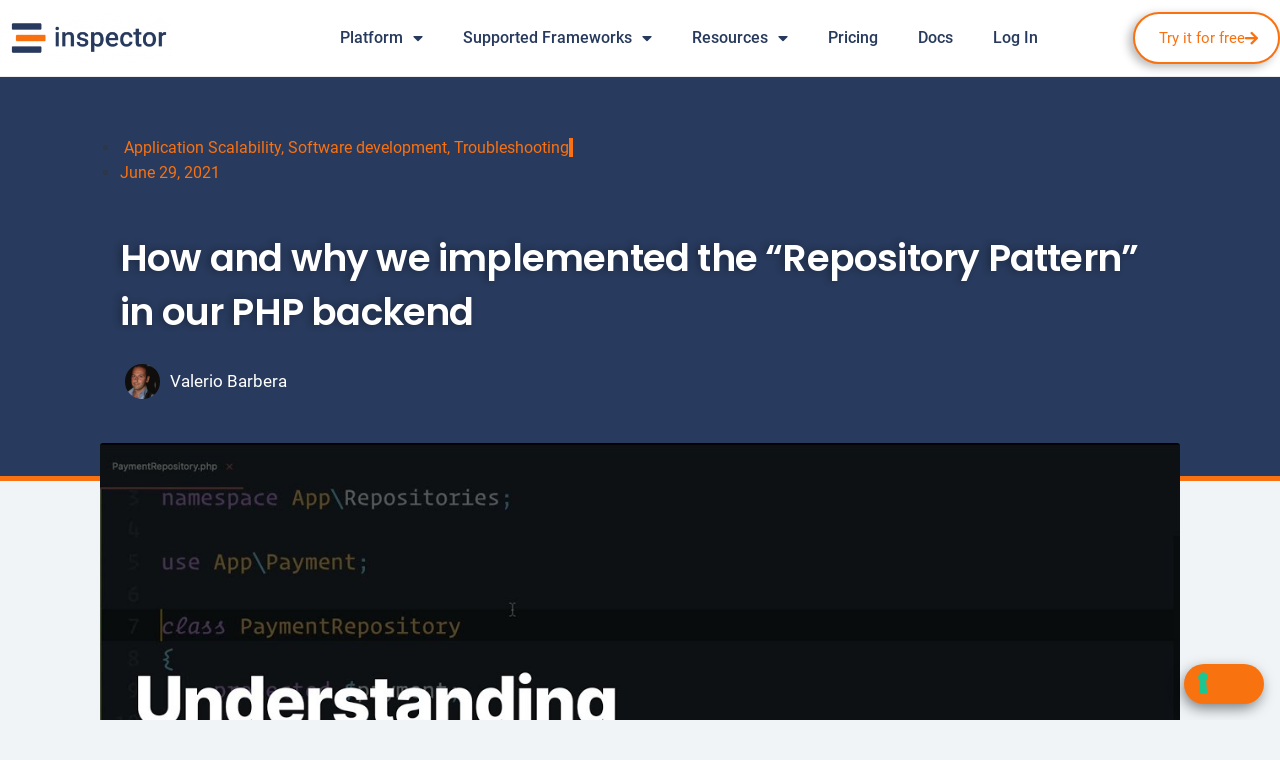

--- FILE ---
content_type: text/html; charset=UTF-8
request_url: https://inspector.dev/demystifying-the-repository-pattern-in-php/
body_size: 24905
content:
<!doctype html>
<html lang="en-US" class="no-js" itemtype="https://schema.org/Blog" itemscope>
<head>
	<meta charset="UTF-8">
	<meta name="viewport" content="width=device-width, initial-scale=1, minimum-scale=1">
				<script type="text/javascript" class="_iub_cs_skip">
				var _iub = _iub || {};
				_iub.csConfiguration = _iub.csConfiguration || {};
				_iub.csConfiguration.siteId = "1842572";
				_iub.csConfiguration.cookiePolicyId = "26839669";
							</script>
			<script class="_iub_cs_skip" src="https://cs.iubenda.com/autoblocking/1842572.js" fetchpriority="low"></script>
			<meta name='robots' content='index, follow, max-image-preview:large, max-snippet:-1, max-video-preview:-1' />
	<style>img:is([sizes="auto" i], [sizes^="auto," i]) { contain-intrinsic-size: 3000px 1500px }</style>
	
<!-- Google Tag Manager for WordPress by gtm4wp.com -->
<script data-cfasync="false" data-pagespeed-no-defer>
	var gtm4wp_datalayer_name = "dataLayer";
	var dataLayer = dataLayer || [];
</script>
<!-- End Google Tag Manager for WordPress by gtm4wp.com -->
	<!-- This site is optimized with the Yoast SEO plugin v26.6 - https://yoast.com/wordpress/plugins/seo/ -->
	<title>How and why implement the repository pattern in PHP | Inspector tutorials</title>
	<meta name="description" content="How to implement the Repository Pattern in PHP to build a cache layer in front of the SQL database. Inspector real implementation." />
	<link rel="canonical" href="https://inspector.dev/demystifying-the-repository-pattern-in-php/" />
	<meta property="og:locale" content="en_US" />
	<meta property="og:type" content="article" />
	<meta property="og:title" content="How and why we implemented the &quot;Repository Pattern&quot; in our PHP backend" />
	<meta property="og:description" content="How to implement the Repository Pattern in PHP to build a cache layer in front of the SQL database. Inspector real implementation." />
	<meta property="og:url" content="https://inspector.dev/demystifying-the-repository-pattern-in-php/" />
	<meta property="og:site_name" content="Inspector" />
	<meta property="article:published_time" content="2021-06-29T14:18:44+00:00" />
	<meta property="article:modified_time" content="2024-11-07T12:14:31+00:00" />
	<meta property="og:image" content="https://inspector.dev/wp-content/uploads/2021/06/maxresdefault.jpg" />
	<meta property="og:image:width" content="1280" />
	<meta property="og:image:height" content="720" />
	<meta property="og:image:type" content="image/jpeg" />
	<meta name="author" content="Valerio Barbera" />
	<meta name="twitter:card" content="summary_large_image" />
	<meta name="twitter:title" content="How and why we implemented the &quot;Repository Pattern&quot; in our PHP backend" />
	<meta name="twitter:description" content="How to implement the Repository Pattern in PHP to build a cache layer in front of the SQL database. Inspector real implementation." />
	<meta name="twitter:image" content="https://inspector.dev/wp-content/uploads/2021/06/maxresdefault.jpg" />
	<meta name="twitter:creator" content="@Inspector_rt" />
	<meta name="twitter:site" content="@Inspector_rt" />
	<meta name="twitter:label1" content="Written by" />
	<meta name="twitter:data1" content="Valerio Barbera" />
	<meta name="twitter:label2" content="Est. reading time" />
	<meta name="twitter:data2" content="6 minutes" />
	<script type="application/ld+json" class="yoast-schema-graph">{"@context":"https://schema.org","@graph":[{"@type":"TechArticle","@id":"https://inspector.dev/demystifying-the-repository-pattern-in-php/#article","isPartOf":{"@id":"https://inspector.dev/demystifying-the-repository-pattern-in-php/"},"author":{"name":"Valerio Barbera","@id":"https://inspector.dev/#/schema/person/abab4c4159723505a04e45653cefd369"},"headline":"How and why we implemented the &#8220;Repository Pattern&#8221; in our PHP backend","datePublished":"2021-06-29T14:18:44+00:00","dateModified":"2024-11-07T12:14:31+00:00","mainEntityOfPage":{"@id":"https://inspector.dev/demystifying-the-repository-pattern-in-php/"},"wordCount":1112,"publisher":{"@id":"https://inspector.dev/#organization"},"image":{"@id":"https://inspector.dev/demystifying-the-repository-pattern-in-php/#primaryimage"},"thumbnailUrl":"https://inspector.dev/wp-content/uploads/2021/06/maxresdefault.jpg","keywords":["design pattern","Laravel","PHP","software development"],"articleSection":["Application Scalability","Software development","Troubleshooting"],"inLanguage":"en-US"},{"@type":"WebPage","@id":"https://inspector.dev/demystifying-the-repository-pattern-in-php/","url":"https://inspector.dev/demystifying-the-repository-pattern-in-php/","name":"How and why implement the repository pattern in PHP | Inspector tutorials","isPartOf":{"@id":"https://inspector.dev/#website"},"primaryImageOfPage":{"@id":"https://inspector.dev/demystifying-the-repository-pattern-in-php/#primaryimage"},"image":{"@id":"https://inspector.dev/demystifying-the-repository-pattern-in-php/#primaryimage"},"thumbnailUrl":"https://inspector.dev/wp-content/uploads/2021/06/maxresdefault.jpg","datePublished":"2021-06-29T14:18:44+00:00","dateModified":"2024-11-07T12:14:31+00:00","description":"How to implement the Repository Pattern in PHP to build a cache layer in front of the SQL database. Inspector real implementation.","breadcrumb":{"@id":"https://inspector.dev/demystifying-the-repository-pattern-in-php/#breadcrumb"},"inLanguage":"en-US","potentialAction":[{"@type":"ReadAction","target":["https://inspector.dev/demystifying-the-repository-pattern-in-php/"]}]},{"@type":"ImageObject","inLanguage":"en-US","@id":"https://inspector.dev/demystifying-the-repository-pattern-in-php/#primaryimage","url":"https://inspector.dev/wp-content/uploads/2021/06/maxresdefault.jpg","contentUrl":"https://inspector.dev/wp-content/uploads/2021/06/maxresdefault.jpg","width":1280,"height":720,"caption":"Inspector implementation of the repository pattern in PHP"},{"@type":"BreadcrumbList","@id":"https://inspector.dev/demystifying-the-repository-pattern-in-php/#breadcrumb","itemListElement":[{"@type":"ListItem","position":1,"name":"Home","item":"https://inspector.dev/"},{"@type":"ListItem","position":2,"name":"How and why we implemented the &#8220;Repository Pattern&#8221; in our PHP backend"}]},{"@type":"WebSite","@id":"https://inspector.dev/#website","url":"https://inspector.dev/","name":"Inspector","description":"Real-Time Web Application Debugging","publisher":{"@id":"https://inspector.dev/#organization"},"potentialAction":[{"@type":"SearchAction","target":{"@type":"EntryPoint","urlTemplate":"https://inspector.dev/?s={search_term_string}"},"query-input":{"@type":"PropertyValueSpecification","valueRequired":true,"valueName":"search_term_string"}}],"inLanguage":"en-US"},{"@type":"Organization","@id":"https://inspector.dev/#organization","name":"Inspector","url":"https://inspector.dev/","logo":{"@type":"ImageObject","inLanguage":"en-US","@id":"https://inspector.dev/#/schema/logo/image/","url":"https://inspector.dev/wp-content/uploads/2020/09/inspector.png","contentUrl":"https://inspector.dev/wp-content/uploads/2020/09/inspector.png","width":1024,"height":300,"caption":"Inspector"},"image":{"@id":"https://inspector.dev/#/schema/logo/image/"},"sameAs":["https://x.com/Inspector_rt","https://www.linkedin.com/company/inspector-srl"]},{"@type":"Person","@id":"https://inspector.dev/#/schema/person/abab4c4159723505a04e45653cefd369","name":"Valerio Barbera","image":{"@type":"ImageObject","inLanguage":"en-US","@id":"https://inspector.dev/#/schema/person/image/","url":"https://secure.gravatar.com/avatar/600511a8e4c6be36bc1085a18228f9fe?s=96&d=mm&r=g","contentUrl":"https://secure.gravatar.com/avatar/600511a8e4c6be36bc1085a18228f9fe?s=96&d=mm&r=g","caption":"Valerio Barbera"},"description":"Founder and C.T.O. at Inspector","sameAs":["https://inspector.dev"],"url":"https://inspector.dev/author/ilvalerionegmail-com/"}]}</script>
	<!-- / Yoast SEO plugin. -->


<link rel='dns-prefetch' href='//cdn.iubenda.com' />
<link rel="alternate" type="application/rss+xml" title="Inspector &raquo; Feed" href="https://inspector.dev/feed/" />
<link rel="alternate" type="application/rss+xml" title="Inspector &raquo; Comments Feed" href="https://inspector.dev/comments/feed/" />
			<script>document.documentElement.classList.remove( 'no-js' );</script>
			<link id='omgf-preload-0' rel='preload' href='//inspector.dev/wp-content/uploads/omgf/google-fonts-1-mod-bstmi/poppins-normal-latin-ext-300.woff2?ver=1669909176' as='font' type='font/woff2' crossorigin />
<link id='omgf-preload-1' rel='preload' href='//inspector.dev/wp-content/uploads/omgf/google-fonts-1-mod-bstmi/poppins-normal-latin-300.woff2?ver=1669909176' as='font' type='font/woff2' crossorigin />
<link id='omgf-preload-2' rel='preload' href='//inspector.dev/wp-content/uploads/omgf/google-fonts-1-mod-bstmi/poppins-normal-latin-ext-600.woff2?ver=1669909176' as='font' type='font/woff2' crossorigin />
<link id='omgf-preload-3' rel='preload' href='//inspector.dev/wp-content/uploads/omgf/google-fonts-1-mod-bstmi/poppins-normal-latin-600.woff2?ver=1669909176' as='font' type='font/woff2' crossorigin />
<link id='omgf-preload-4' rel='preload' href='//inspector.dev/wp-content/uploads/omgf/google-fonts-1-mod-bstmi/roboto-normal-latin-ext-400.woff2?ver=1669909176' as='font' type='font/woff2' crossorigin />
<link id='omgf-preload-5' rel='preload' href='//inspector.dev/wp-content/uploads/omgf/google-fonts-1-mod-bstmi/roboto-normal-latin-400.woff2?ver=1669909176' as='font' type='font/woff2' crossorigin />
<link id='omgf-preload-6' rel='preload' href='//inspector.dev/wp-content/uploads/omgf/google-fonts-1-mod-bstmi/roboto-normal-latin-ext-500.woff2?ver=1669909176' as='font' type='font/woff2' crossorigin />
<link id='omgf-preload-7' rel='preload' href='//inspector.dev/wp-content/uploads/omgf/google-fonts-1-mod-bstmi/roboto-normal-latin-500.woff2?ver=1669909176' as='font' type='font/woff2' crossorigin />
<script>
window._wpemojiSettings = {"baseUrl":"https:\/\/s.w.org\/images\/core\/emoji\/15.0.3\/72x72\/","ext":".png","svgUrl":"https:\/\/s.w.org\/images\/core\/emoji\/15.0.3\/svg\/","svgExt":".svg","source":{"concatemoji":"https:\/\/inspector.dev\/wp-includes\/js\/wp-emoji-release.min.js?ver=6.7.1"}};
/*! This file is auto-generated */
!function(i,n){var o,s,e;function c(e){try{var t={supportTests:e,timestamp:(new Date).valueOf()};sessionStorage.setItem(o,JSON.stringify(t))}catch(e){}}function p(e,t,n){e.clearRect(0,0,e.canvas.width,e.canvas.height),e.fillText(t,0,0);var t=new Uint32Array(e.getImageData(0,0,e.canvas.width,e.canvas.height).data),r=(e.clearRect(0,0,e.canvas.width,e.canvas.height),e.fillText(n,0,0),new Uint32Array(e.getImageData(0,0,e.canvas.width,e.canvas.height).data));return t.every(function(e,t){return e===r[t]})}function u(e,t,n){switch(t){case"flag":return n(e,"\ud83c\udff3\ufe0f\u200d\u26a7\ufe0f","\ud83c\udff3\ufe0f\u200b\u26a7\ufe0f")?!1:!n(e,"\ud83c\uddfa\ud83c\uddf3","\ud83c\uddfa\u200b\ud83c\uddf3")&&!n(e,"\ud83c\udff4\udb40\udc67\udb40\udc62\udb40\udc65\udb40\udc6e\udb40\udc67\udb40\udc7f","\ud83c\udff4\u200b\udb40\udc67\u200b\udb40\udc62\u200b\udb40\udc65\u200b\udb40\udc6e\u200b\udb40\udc67\u200b\udb40\udc7f");case"emoji":return!n(e,"\ud83d\udc26\u200d\u2b1b","\ud83d\udc26\u200b\u2b1b")}return!1}function f(e,t,n){var r="undefined"!=typeof WorkerGlobalScope&&self instanceof WorkerGlobalScope?new OffscreenCanvas(300,150):i.createElement("canvas"),a=r.getContext("2d",{willReadFrequently:!0}),o=(a.textBaseline="top",a.font="600 32px Arial",{});return e.forEach(function(e){o[e]=t(a,e,n)}),o}function t(e){var t=i.createElement("script");t.src=e,t.defer=!0,i.head.appendChild(t)}"undefined"!=typeof Promise&&(o="wpEmojiSettingsSupports",s=["flag","emoji"],n.supports={everything:!0,everythingExceptFlag:!0},e=new Promise(function(e){i.addEventListener("DOMContentLoaded",e,{once:!0})}),new Promise(function(t){var n=function(){try{var e=JSON.parse(sessionStorage.getItem(o));if("object"==typeof e&&"number"==typeof e.timestamp&&(new Date).valueOf()<e.timestamp+604800&&"object"==typeof e.supportTests)return e.supportTests}catch(e){}return null}();if(!n){if("undefined"!=typeof Worker&&"undefined"!=typeof OffscreenCanvas&&"undefined"!=typeof URL&&URL.createObjectURL&&"undefined"!=typeof Blob)try{var e="postMessage("+f.toString()+"("+[JSON.stringify(s),u.toString(),p.toString()].join(",")+"));",r=new Blob([e],{type:"text/javascript"}),a=new Worker(URL.createObjectURL(r),{name:"wpTestEmojiSupports"});return void(a.onmessage=function(e){c(n=e.data),a.terminate(),t(n)})}catch(e){}c(n=f(s,u,p))}t(n)}).then(function(e){for(var t in e)n.supports[t]=e[t],n.supports.everything=n.supports.everything&&n.supports[t],"flag"!==t&&(n.supports.everythingExceptFlag=n.supports.everythingExceptFlag&&n.supports[t]);n.supports.everythingExceptFlag=n.supports.everythingExceptFlag&&!n.supports.flag,n.DOMReady=!1,n.readyCallback=function(){n.DOMReady=!0}}).then(function(){return e}).then(function(){var e;n.supports.everything||(n.readyCallback(),(e=n.source||{}).concatemoji?t(e.concatemoji):e.wpemoji&&e.twemoji&&(t(e.twemoji),t(e.wpemoji)))}))}((window,document),window._wpemojiSettings);
</script>
<link rel='stylesheet' id='dce-dynamic-visibility-style-css' href='https://inspector.dev/wp-content/plugins/dynamic-visibility-for-elementor/assets/css/dynamic-visibility.css?ver=5.0.16' media='all' />
<style id='wp-emoji-styles-inline-css'>

	img.wp-smiley, img.emoji {
		display: inline !important;
		border: none !important;
		box-shadow: none !important;
		height: 1em !important;
		width: 1em !important;
		margin: 0 0.07em !important;
		vertical-align: -0.1em !important;
		background: none !important;
		padding: 0 !important;
	}
</style>
<link rel='stylesheet' id='wp-block-library-css' href='https://inspector.dev/wp-includes/css/dist/block-library/style.min.css?ver=6.7.1' media='all' />
<style id='classic-theme-styles-inline-css'>
/*! This file is auto-generated */
.wp-block-button__link{color:#fff;background-color:#32373c;border-radius:9999px;box-shadow:none;text-decoration:none;padding:calc(.667em + 2px) calc(1.333em + 2px);font-size:1.125em}.wp-block-file__button{background:#32373c;color:#fff;text-decoration:none}
</style>
<style id='global-styles-inline-css'>
:root{--wp--preset--aspect-ratio--square: 1;--wp--preset--aspect-ratio--4-3: 4/3;--wp--preset--aspect-ratio--3-4: 3/4;--wp--preset--aspect-ratio--3-2: 3/2;--wp--preset--aspect-ratio--2-3: 2/3;--wp--preset--aspect-ratio--16-9: 16/9;--wp--preset--aspect-ratio--9-16: 9/16;--wp--preset--color--black: #000000;--wp--preset--color--cyan-bluish-gray: #abb8c3;--wp--preset--color--white: #ffffff;--wp--preset--color--pale-pink: #f78da7;--wp--preset--color--vivid-red: #cf2e2e;--wp--preset--color--luminous-vivid-orange: #ff6900;--wp--preset--color--luminous-vivid-amber: #fcb900;--wp--preset--color--light-green-cyan: #7bdcb5;--wp--preset--color--vivid-green-cyan: #00d084;--wp--preset--color--pale-cyan-blue: #8ed1fc;--wp--preset--color--vivid-cyan-blue: #0693e3;--wp--preset--color--vivid-purple: #9b51e0;--wp--preset--color--theme-palette-1: #2B6CB0;--wp--preset--color--theme-palette-2: #215387;--wp--preset--color--theme-palette-3: #1A202C;--wp--preset--color--theme-palette-4: #2D3748;--wp--preset--color--theme-palette-5: #4A5568;--wp--preset--color--theme-palette-6: #718096;--wp--preset--color--theme-palette-7: #EDF2F7;--wp--preset--color--theme-palette-8: #F7FAFC;--wp--preset--color--theme-palette-9: #ffffff;--wp--preset--gradient--vivid-cyan-blue-to-vivid-purple: linear-gradient(135deg,rgba(6,147,227,1) 0%,rgb(155,81,224) 100%);--wp--preset--gradient--light-green-cyan-to-vivid-green-cyan: linear-gradient(135deg,rgb(122,220,180) 0%,rgb(0,208,130) 100%);--wp--preset--gradient--luminous-vivid-amber-to-luminous-vivid-orange: linear-gradient(135deg,rgba(252,185,0,1) 0%,rgba(255,105,0,1) 100%);--wp--preset--gradient--luminous-vivid-orange-to-vivid-red: linear-gradient(135deg,rgba(255,105,0,1) 0%,rgb(207,46,46) 100%);--wp--preset--gradient--very-light-gray-to-cyan-bluish-gray: linear-gradient(135deg,rgb(238,238,238) 0%,rgb(169,184,195) 100%);--wp--preset--gradient--cool-to-warm-spectrum: linear-gradient(135deg,rgb(74,234,220) 0%,rgb(151,120,209) 20%,rgb(207,42,186) 40%,rgb(238,44,130) 60%,rgb(251,105,98) 80%,rgb(254,248,76) 100%);--wp--preset--gradient--blush-light-purple: linear-gradient(135deg,rgb(255,206,236) 0%,rgb(152,150,240) 100%);--wp--preset--gradient--blush-bordeaux: linear-gradient(135deg,rgb(254,205,165) 0%,rgb(254,45,45) 50%,rgb(107,0,62) 100%);--wp--preset--gradient--luminous-dusk: linear-gradient(135deg,rgb(255,203,112) 0%,rgb(199,81,192) 50%,rgb(65,88,208) 100%);--wp--preset--gradient--pale-ocean: linear-gradient(135deg,rgb(255,245,203) 0%,rgb(182,227,212) 50%,rgb(51,167,181) 100%);--wp--preset--gradient--electric-grass: linear-gradient(135deg,rgb(202,248,128) 0%,rgb(113,206,126) 100%);--wp--preset--gradient--midnight: linear-gradient(135deg,rgb(2,3,129) 0%,rgb(40,116,252) 100%);--wp--preset--font-size--small: 14px;--wp--preset--font-size--medium: 24px;--wp--preset--font-size--large: 32px;--wp--preset--font-size--x-large: 42px;--wp--preset--font-size--larger: 40px;--wp--preset--spacing--20: 0.44rem;--wp--preset--spacing--30: 0.67rem;--wp--preset--spacing--40: 1rem;--wp--preset--spacing--50: 1.5rem;--wp--preset--spacing--60: 2.25rem;--wp--preset--spacing--70: 3.38rem;--wp--preset--spacing--80: 5.06rem;--wp--preset--shadow--natural: 6px 6px 9px rgba(0, 0, 0, 0.2);--wp--preset--shadow--deep: 12px 12px 50px rgba(0, 0, 0, 0.4);--wp--preset--shadow--sharp: 6px 6px 0px rgba(0, 0, 0, 0.2);--wp--preset--shadow--outlined: 6px 6px 0px -3px rgba(255, 255, 255, 1), 6px 6px rgba(0, 0, 0, 1);--wp--preset--shadow--crisp: 6px 6px 0px rgba(0, 0, 0, 1);}:where(.is-layout-flex){gap: 0.5em;}:where(.is-layout-grid){gap: 0.5em;}body .is-layout-flex{display: flex;}.is-layout-flex{flex-wrap: wrap;align-items: center;}.is-layout-flex > :is(*, div){margin: 0;}body .is-layout-grid{display: grid;}.is-layout-grid > :is(*, div){margin: 0;}:where(.wp-block-columns.is-layout-flex){gap: 2em;}:where(.wp-block-columns.is-layout-grid){gap: 2em;}:where(.wp-block-post-template.is-layout-flex){gap: 1.25em;}:where(.wp-block-post-template.is-layout-grid){gap: 1.25em;}.has-black-color{color: var(--wp--preset--color--black) !important;}.has-cyan-bluish-gray-color{color: var(--wp--preset--color--cyan-bluish-gray) !important;}.has-white-color{color: var(--wp--preset--color--white) !important;}.has-pale-pink-color{color: var(--wp--preset--color--pale-pink) !important;}.has-vivid-red-color{color: var(--wp--preset--color--vivid-red) !important;}.has-luminous-vivid-orange-color{color: var(--wp--preset--color--luminous-vivid-orange) !important;}.has-luminous-vivid-amber-color{color: var(--wp--preset--color--luminous-vivid-amber) !important;}.has-light-green-cyan-color{color: var(--wp--preset--color--light-green-cyan) !important;}.has-vivid-green-cyan-color{color: var(--wp--preset--color--vivid-green-cyan) !important;}.has-pale-cyan-blue-color{color: var(--wp--preset--color--pale-cyan-blue) !important;}.has-vivid-cyan-blue-color{color: var(--wp--preset--color--vivid-cyan-blue) !important;}.has-vivid-purple-color{color: var(--wp--preset--color--vivid-purple) !important;}.has-black-background-color{background-color: var(--wp--preset--color--black) !important;}.has-cyan-bluish-gray-background-color{background-color: var(--wp--preset--color--cyan-bluish-gray) !important;}.has-white-background-color{background-color: var(--wp--preset--color--white) !important;}.has-pale-pink-background-color{background-color: var(--wp--preset--color--pale-pink) !important;}.has-vivid-red-background-color{background-color: var(--wp--preset--color--vivid-red) !important;}.has-luminous-vivid-orange-background-color{background-color: var(--wp--preset--color--luminous-vivid-orange) !important;}.has-luminous-vivid-amber-background-color{background-color: var(--wp--preset--color--luminous-vivid-amber) !important;}.has-light-green-cyan-background-color{background-color: var(--wp--preset--color--light-green-cyan) !important;}.has-vivid-green-cyan-background-color{background-color: var(--wp--preset--color--vivid-green-cyan) !important;}.has-pale-cyan-blue-background-color{background-color: var(--wp--preset--color--pale-cyan-blue) !important;}.has-vivid-cyan-blue-background-color{background-color: var(--wp--preset--color--vivid-cyan-blue) !important;}.has-vivid-purple-background-color{background-color: var(--wp--preset--color--vivid-purple) !important;}.has-black-border-color{border-color: var(--wp--preset--color--black) !important;}.has-cyan-bluish-gray-border-color{border-color: var(--wp--preset--color--cyan-bluish-gray) !important;}.has-white-border-color{border-color: var(--wp--preset--color--white) !important;}.has-pale-pink-border-color{border-color: var(--wp--preset--color--pale-pink) !important;}.has-vivid-red-border-color{border-color: var(--wp--preset--color--vivid-red) !important;}.has-luminous-vivid-orange-border-color{border-color: var(--wp--preset--color--luminous-vivid-orange) !important;}.has-luminous-vivid-amber-border-color{border-color: var(--wp--preset--color--luminous-vivid-amber) !important;}.has-light-green-cyan-border-color{border-color: var(--wp--preset--color--light-green-cyan) !important;}.has-vivid-green-cyan-border-color{border-color: var(--wp--preset--color--vivid-green-cyan) !important;}.has-pale-cyan-blue-border-color{border-color: var(--wp--preset--color--pale-cyan-blue) !important;}.has-vivid-cyan-blue-border-color{border-color: var(--wp--preset--color--vivid-cyan-blue) !important;}.has-vivid-purple-border-color{border-color: var(--wp--preset--color--vivid-purple) !important;}.has-vivid-cyan-blue-to-vivid-purple-gradient-background{background: var(--wp--preset--gradient--vivid-cyan-blue-to-vivid-purple) !important;}.has-light-green-cyan-to-vivid-green-cyan-gradient-background{background: var(--wp--preset--gradient--light-green-cyan-to-vivid-green-cyan) !important;}.has-luminous-vivid-amber-to-luminous-vivid-orange-gradient-background{background: var(--wp--preset--gradient--luminous-vivid-amber-to-luminous-vivid-orange) !important;}.has-luminous-vivid-orange-to-vivid-red-gradient-background{background: var(--wp--preset--gradient--luminous-vivid-orange-to-vivid-red) !important;}.has-very-light-gray-to-cyan-bluish-gray-gradient-background{background: var(--wp--preset--gradient--very-light-gray-to-cyan-bluish-gray) !important;}.has-cool-to-warm-spectrum-gradient-background{background: var(--wp--preset--gradient--cool-to-warm-spectrum) !important;}.has-blush-light-purple-gradient-background{background: var(--wp--preset--gradient--blush-light-purple) !important;}.has-blush-bordeaux-gradient-background{background: var(--wp--preset--gradient--blush-bordeaux) !important;}.has-luminous-dusk-gradient-background{background: var(--wp--preset--gradient--luminous-dusk) !important;}.has-pale-ocean-gradient-background{background: var(--wp--preset--gradient--pale-ocean) !important;}.has-electric-grass-gradient-background{background: var(--wp--preset--gradient--electric-grass) !important;}.has-midnight-gradient-background{background: var(--wp--preset--gradient--midnight) !important;}.has-small-font-size{font-size: var(--wp--preset--font-size--small) !important;}.has-medium-font-size{font-size: var(--wp--preset--font-size--medium) !important;}.has-large-font-size{font-size: var(--wp--preset--font-size--large) !important;}.has-x-large-font-size{font-size: var(--wp--preset--font-size--x-large) !important;}
:where(.wp-block-post-template.is-layout-flex){gap: 1.25em;}:where(.wp-block-post-template.is-layout-grid){gap: 1.25em;}
:where(.wp-block-columns.is-layout-flex){gap: 2em;}:where(.wp-block-columns.is-layout-grid){gap: 2em;}
:root :where(.wp-block-pullquote){font-size: 1.5em;line-height: 1.6;}
</style>
<link rel='stylesheet' id='mkaz-code-syntax-prism-css-css' href='https://inspector.dev/wp-content/plugins/code-syntax-block/assets/prism-onedark.css?ver=1717579425' media='all' />
<link rel='stylesheet' id='kadence-global-css' href='https://inspector.dev/wp-content/themes/kadence/assets/css/global.min.css?ver=1.1.31' media='all' />
<style id='kadence-global-inline-css'>
/* Kadence Base CSS */
:root{--global-palette1:#2B6CB0;--global-palette2:#215387;--global-palette3:#1A202C;--global-palette4:#2D3748;--global-palette5:#4A5568;--global-palette6:#718096;--global-palette7:#EDF2F7;--global-palette8:#F7FAFC;--global-palette9:#ffffff;--global-palette9rgb:255, 255, 255;--global-palette-highlight:var(--global-palette1);--global-palette-highlight-alt:var(--global-palette2);--global-palette-highlight-alt2:var(--global-palette9);--global-palette-btn-bg:var(--global-palette1);--global-palette-btn-bg-hover:var(--global-palette2);--global-palette-btn:var(--global-palette9);--global-palette-btn-hover:var(--global-palette9);--global-body-font-family:-apple-system,BlinkMacSystemFont,"Segoe UI",Roboto,Oxygen-Sans,Ubuntu,Cantarell,"Helvetica Neue",sans-serif, "Apple Color Emoji", "Segoe UI Emoji", "Segoe UI Symbol";--global-heading-font-family:inherit;--global-primary-nav-font-family:inherit;--global-fallback-font:sans-serif;--global-display-fallback-font:sans-serif;--global-content-width:1290px;--global-content-narrow-width:842px;--global-content-edge-padding:1.5rem;--global-calc-content-width:calc(1290px - var(--global-content-edge-padding) - var(--global-content-edge-padding) );}.wp-site-blocks{--global-vw:calc( 100vw - ( 0.5 * var(--scrollbar-offset)));}:root body.kadence-elementor-colors{--e-global-color-kadence1:var(--global-palette1);--e-global-color-kadence2:var(--global-palette2);--e-global-color-kadence3:var(--global-palette3);--e-global-color-kadence4:var(--global-palette4);--e-global-color-kadence5:var(--global-palette5);--e-global-color-kadence6:var(--global-palette6);--e-global-color-kadence7:var(--global-palette7);--e-global-color-kadence8:var(--global-palette8);--e-global-color-kadence9:var(--global-palette9);}:root .has-theme-palette-1-background-color{background-color:var(--global-palette1);}:root .has-theme-palette-1-color{color:var(--global-palette1);}:root .has-theme-palette-2-background-color{background-color:var(--global-palette2);}:root .has-theme-palette-2-color{color:var(--global-palette2);}:root .has-theme-palette-3-background-color{background-color:var(--global-palette3);}:root .has-theme-palette-3-color{color:var(--global-palette3);}:root .has-theme-palette-4-background-color{background-color:var(--global-palette4);}:root .has-theme-palette-4-color{color:var(--global-palette4);}:root .has-theme-palette-5-background-color{background-color:var(--global-palette5);}:root .has-theme-palette-5-color{color:var(--global-palette5);}:root .has-theme-palette-6-background-color{background-color:var(--global-palette6);}:root .has-theme-palette-6-color{color:var(--global-palette6);}:root .has-theme-palette-7-background-color{background-color:var(--global-palette7);}:root .has-theme-palette-7-color{color:var(--global-palette7);}:root .has-theme-palette-8-background-color{background-color:var(--global-palette8);}:root .has-theme-palette-8-color{color:var(--global-palette8);}:root .has-theme-palette-9-background-color{background-color:var(--global-palette9);}:root .has-theme-palette-9-color{color:var(--global-palette9);}:root .has-theme-palette1-background-color{background-color:var(--global-palette1);}:root .has-theme-palette1-color{color:var(--global-palette1);}:root .has-theme-palette2-background-color{background-color:var(--global-palette2);}:root .has-theme-palette2-color{color:var(--global-palette2);}:root .has-theme-palette3-background-color{background-color:var(--global-palette3);}:root .has-theme-palette3-color{color:var(--global-palette3);}:root .has-theme-palette4-background-color{background-color:var(--global-palette4);}:root .has-theme-palette4-color{color:var(--global-palette4);}:root .has-theme-palette5-background-color{background-color:var(--global-palette5);}:root .has-theme-palette5-color{color:var(--global-palette5);}:root .has-theme-palette6-background-color{background-color:var(--global-palette6);}:root .has-theme-palette6-color{color:var(--global-palette6);}:root .has-theme-palette7-background-color{background-color:var(--global-palette7);}:root .has-theme-palette7-color{color:var(--global-palette7);}:root .has-theme-palette8-background-color{background-color:var(--global-palette8);}:root .has-theme-palette8-color{color:var(--global-palette8);}:root .has-theme-palette9-background-color{background-color:var(--global-palette9);}:root .has-theme-palette9-color{color:var(--global-palette9);}body{background:var(--global-palette8);}body, input, select, optgroup, textarea{font-weight:400;font-size:17px;line-height:1.6;font-family:var(--global-body-font-family);color:var(--global-palette4);}.content-bg, body.content-style-unboxed .site{background:var(--global-palette9);}h1,h2,h3,h4,h5,h6{font-family:var(--global-heading-font-family);}h1{font-weight:700;font-size:32px;line-height:1.5;color:var(--global-palette3);}h2{font-weight:700;font-size:28px;line-height:1.5;color:var(--global-palette3);}h3{font-weight:700;font-size:24px;line-height:1.5;color:var(--global-palette3);}h4{font-weight:700;font-size:22px;line-height:1.5;color:var(--global-palette4);}h5{font-weight:700;font-size:20px;line-height:1.5;color:var(--global-palette4);}h6{font-weight:700;font-size:18px;line-height:1.5;color:var(--global-palette5);}.entry-hero .kadence-breadcrumbs{max-width:1290px;}.site-container, .site-header-row-layout-contained, .site-footer-row-layout-contained, .entry-hero-layout-contained, .comments-area, .alignfull > .wp-block-cover__inner-container, .alignwide > .wp-block-cover__inner-container{max-width:var(--global-content-width);}.content-width-narrow .content-container.site-container, .content-width-narrow .hero-container.site-container{max-width:var(--global-content-narrow-width);}@media all and (min-width: 1520px){.wp-site-blocks .content-container  .alignwide{margin-left:-115px;margin-right:-115px;width:unset;max-width:unset;}}@media all and (min-width: 1102px){.content-width-narrow .wp-site-blocks .content-container .alignwide{margin-left:-130px;margin-right:-130px;width:unset;max-width:unset;}}.content-style-boxed .wp-site-blocks .entry-content .alignwide{margin-left:-2rem;margin-right:-2rem;}@media all and (max-width: 1024px){.content-style-boxed .wp-site-blocks .entry-content .alignwide{margin-left:-2rem;margin-right:-2rem;}}@media all and (max-width: 767px){.content-style-boxed .wp-site-blocks .entry-content .alignwide{margin-left:-1.5rem;margin-right:-1.5rem;}}.content-area{margin-top:5rem;margin-bottom:5rem;}@media all and (max-width: 1024px){.content-area{margin-top:3rem;margin-bottom:3rem;}}@media all and (max-width: 767px){.content-area{margin-top:2rem;margin-bottom:2rem;}}.entry-content-wrap{padding:2rem;}@media all and (max-width: 1024px){.entry-content-wrap{padding:2rem;}}@media all and (max-width: 767px){.entry-content-wrap{padding:1.5rem;}}.entry.single-entry{box-shadow:0px 15px 15px -10px rgba(0,0,0,0.05);}.entry.loop-entry{box-shadow:0px 15px 15px -10px rgba(0,0,0,0.05);}.loop-entry .entry-content-wrap{padding:2rem;}@media all and (max-width: 1024px){.loop-entry .entry-content-wrap{padding:2rem;}}@media all and (max-width: 767px){.loop-entry .entry-content-wrap{padding:1.5rem;}}.primary-sidebar.widget-area .widget{margin-bottom:1.5em;color:var(--global-palette4);}.primary-sidebar.widget-area .widget-title{font-weight:700;font-size:20px;line-height:1.5;color:var(--global-palette3);}button, .button, .wp-block-button__link, input[type="button"], input[type="reset"], input[type="submit"], .fl-button, .elementor-button-wrapper .elementor-button{box-shadow:0px 0px 0px -7px rgba(0,0,0,0);}button:hover, button:focus, button:active, .button:hover, .button:focus, .button:active, .wp-block-button__link:hover, .wp-block-button__link:focus, .wp-block-button__link:active, input[type="button"]:hover, input[type="button"]:focus, input[type="button"]:active, input[type="reset"]:hover, input[type="reset"]:focus, input[type="reset"]:active, input[type="submit"]:hover, input[type="submit"]:focus, input[type="submit"]:active, .elementor-button-wrapper .elementor-button:hover, .elementor-button-wrapper .elementor-button:focus, .elementor-button-wrapper .elementor-button:active{box-shadow:0px 15px 25px -7px rgba(0,0,0,0.1);}@media all and (min-width: 1025px){.transparent-header .entry-hero .entry-hero-container-inner{padding-top:80px;}}@media all and (max-width: 1024px){.mobile-transparent-header .entry-hero .entry-hero-container-inner{padding-top:80px;}}@media all and (max-width: 767px){.mobile-transparent-header .entry-hero .entry-hero-container-inner{padding-top:80px;}}.site-middle-footer-inner-wrap{padding-top:30px;padding-bottom:30px;grid-column-gap:30px;grid-row-gap:30px;}.site-middle-footer-inner-wrap .widget{margin-bottom:30px;}.site-middle-footer-inner-wrap .site-footer-section:not(:last-child):after{right:calc(-30px / 2);}.site-top-footer-inner-wrap{padding-top:30px;padding-bottom:30px;grid-column-gap:30px;grid-row-gap:30px;}.site-top-footer-inner-wrap .widget{margin-bottom:30px;}.site-top-footer-inner-wrap .site-footer-section:not(:last-child):after{right:calc(-30px / 2);}.site-bottom-footer-inner-wrap{padding-top:30px;padding-bottom:30px;grid-column-gap:30px;}.site-bottom-footer-inner-wrap .widget{margin-bottom:30px;}.site-bottom-footer-inner-wrap .site-footer-section:not(:last-child):after{right:calc(-30px / 2);}.footer-social-wrap .footer-social-inner-wrap{font-size:1em;gap:0.3em;}.site-footer .site-footer-wrap .site-footer-section .footer-social-wrap .footer-social-inner-wrap .social-button{border:2px none transparent;border-radius:3px;}#colophon .footer-navigation .footer-menu-container > ul > li > a{padding-left:calc(1.2em / 2);padding-right:calc(1.2em / 2);color:var(--global-palette5);}#colophon .footer-navigation .footer-menu-container > ul li a:hover{color:var(--global-palette-highlight);}#colophon .footer-navigation .footer-menu-container > ul li.current-menu-item > a{color:var(--global-palette3);}.entry-hero.page-hero-section .entry-header{min-height:200px;}.entry-hero.post-hero-section .entry-header{min-height:200px;}
/* Kadence Header CSS */
@media all and (max-width: 1024px){.mobile-transparent-header #masthead{position:absolute;left:0px;right:0px;z-index:100;}.kadence-scrollbar-fixer.mobile-transparent-header #masthead{right:var(--scrollbar-offset,0);}.mobile-transparent-header #masthead, .mobile-transparent-header .site-top-header-wrap .site-header-row-container-inner, .mobile-transparent-header .site-main-header-wrap .site-header-row-container-inner, .mobile-transparent-header .site-bottom-header-wrap .site-header-row-container-inner{background:transparent;}.site-header-row-tablet-layout-fullwidth, .site-header-row-tablet-layout-standard{padding:0px;}}@media all and (min-width: 1025px){.transparent-header #masthead{position:absolute;left:0px;right:0px;z-index:100;}.transparent-header.kadence-scrollbar-fixer #masthead{right:var(--scrollbar-offset,0);}.transparent-header #masthead, .transparent-header .site-top-header-wrap .site-header-row-container-inner, .transparent-header .site-main-header-wrap .site-header-row-container-inner, .transparent-header .site-bottom-header-wrap .site-header-row-container-inner{background:transparent;}}.site-branding{padding:0px 0px 0px 0px;}.site-branding .site-title{font-weight:700;font-size:26px;line-height:1.2;color:var(--global-palette3);}#masthead, #masthead .kadence-sticky-header.item-is-fixed:not(.item-at-start):not(.site-header-row-container), #masthead .kadence-sticky-header.item-is-fixed:not(.item-at-start) > .site-header-row-container-inner{background:#ffffff;}.site-main-header-inner-wrap{min-height:80px;}.site-top-header-inner-wrap{min-height:0px;}.site-bottom-header-inner-wrap{min-height:0px;}.header-navigation[class*="header-navigation-style-underline"] .header-menu-container.primary-menu-container>ul>li>a:after{width:calc( 100% - 1.2em);}.main-navigation .primary-menu-container > ul > li.menu-item > a{padding-left:calc(1.2em / 2);padding-right:calc(1.2em / 2);padding-top:0.6em;padding-bottom:0.6em;color:var(--global-palette5);}.main-navigation .primary-menu-container > ul > li.menu-item > .dropdown-nav-special-toggle{right:calc(1.2em / 2);}.main-navigation .primary-menu-container > ul > li.menu-item > a:hover{color:var(--global-palette-highlight);}.main-navigation .primary-menu-container > ul > li.menu-item.current-menu-item > a{color:var(--global-palette3);}.header-navigation[class*="header-navigation-style-underline"] .header-menu-container.secondary-menu-container>ul>li>a:after{width:calc( 100% - 1.2em);}.secondary-navigation .secondary-menu-container > ul > li.menu-item > a{padding-left:calc(1.2em / 2);padding-right:calc(1.2em / 2);padding-top:0.6em;padding-bottom:0.6em;color:var(--global-palette5);}.secondary-navigation .primary-menu-container > ul > li.menu-item > .dropdown-nav-special-toggle{right:calc(1.2em / 2);}.secondary-navigation .secondary-menu-container > ul > li.menu-item > a:hover{color:var(--global-palette-highlight);}.secondary-navigation .secondary-menu-container > ul > li.menu-item.current-menu-item > a{color:var(--global-palette3);}.header-navigation .header-menu-container ul ul.sub-menu, .header-navigation .header-menu-container ul ul.submenu{background:var(--global-palette3);box-shadow:0px 2px 13px 0px rgba(0,0,0,0.1);}.header-navigation .header-menu-container ul ul li.menu-item, .header-menu-container ul.menu > li.kadence-menu-mega-enabled > ul > li.menu-item > a{border-bottom:1px solid rgba(255,255,255,0.1);}.header-navigation .header-menu-container ul ul li.menu-item > a{width:200px;padding-top:1em;padding-bottom:1em;color:var(--global-palette8);font-size:12px;}.header-navigation .header-menu-container ul ul li.menu-item > a:hover{color:var(--global-palette9);background:var(--global-palette4);}.header-navigation .header-menu-container ul ul li.menu-item.current-menu-item > a{color:var(--global-palette9);background:var(--global-palette4);}.mobile-toggle-open-container .menu-toggle-open{color:var(--global-palette5);padding:0.4em 0.6em 0.4em 0.6em;font-size:14px;}.mobile-toggle-open-container .menu-toggle-open.menu-toggle-style-bordered{border:1px solid currentColor;}.mobile-toggle-open-container .menu-toggle-open .menu-toggle-icon{font-size:20px;}.mobile-toggle-open-container .menu-toggle-open:hover, .mobile-toggle-open-container .menu-toggle-open:focus{color:var(--global-palette-highlight);}.mobile-navigation ul li{font-size:14px;}.mobile-navigation ul li a{padding-top:1em;padding-bottom:1em;}.mobile-navigation ul li > a, .mobile-navigation ul li.menu-item-has-children > .drawer-nav-drop-wrap{color:var(--global-palette8);}.mobile-navigation ul li.current-menu-item > a, .mobile-navigation ul li.current-menu-item.menu-item-has-children > .drawer-nav-drop-wrap{color:var(--global-palette-highlight);}.mobile-navigation ul li.menu-item-has-children .drawer-nav-drop-wrap, .mobile-navigation ul li:not(.menu-item-has-children) a{border-bottom:1px solid rgba(255,255,255,0.1);}.mobile-navigation:not(.drawer-navigation-parent-toggle-true) ul li.menu-item-has-children .drawer-nav-drop-wrap button{border-left:1px solid rgba(255,255,255,0.1);}#mobile-drawer .drawer-header .drawer-toggle{padding:0.6em 0.15em 0.6em 0.15em;font-size:24px;}#main-header .header-button{border:2px none transparent;box-shadow:0px 0px 0px -7px rgba(0,0,0,0);}#main-header .header-button:hover{box-shadow:0px 15px 25px -7px rgba(0,0,0,0.1);}.header-social-wrap .header-social-inner-wrap{font-size:1em;gap:0.3em;}.header-social-wrap .header-social-inner-wrap .social-button{border:2px none transparent;border-radius:3px;}.header-mobile-social-wrap .header-mobile-social-inner-wrap{font-size:1em;gap:0.3em;}.header-mobile-social-wrap .header-mobile-social-inner-wrap .social-button{border:2px none transparent;border-radius:3px;}.search-toggle-open-container .search-toggle-open{color:var(--global-palette5);}.search-toggle-open-container .search-toggle-open.search-toggle-style-bordered{border:1px solid currentColor;}.search-toggle-open-container .search-toggle-open .search-toggle-icon{font-size:1em;}.search-toggle-open-container .search-toggle-open:hover, .search-toggle-open-container .search-toggle-open:focus{color:var(--global-palette-highlight);}#search-drawer .drawer-inner{background:rgba(9, 12, 16, 0.97);}.mobile-header-button-wrap .mobile-header-button-inner-wrap .mobile-header-button{border:2px none transparent;box-shadow:0px 0px 0px -7px rgba(0,0,0,0);}.mobile-header-button-wrap .mobile-header-button-inner-wrap .mobile-header-button:hover{box-shadow:0px 15px 25px -7px rgba(0,0,0,0.1);}
</style>
<link rel='stylesheet' id='chld_thm_cfg_separate-css' href='https://inspector.dev/wp-content/themes/inspectdev-child/ctc-style.css?ver=6.7.1' media='all' />
<link rel='stylesheet' id='elementor-icons-css' href='https://inspector.dev/wp-content/plugins/elementor/assets/lib/eicons/css/elementor-icons.min.css?ver=5.35.0' media='all' />
<link rel='stylesheet' id='elementor-frontend-css' href='https://inspector.dev/wp-content/plugins/elementor/assets/css/frontend.min.css?ver=3.27.5' media='all' />
<link rel='stylesheet' id='elementor-post-1153-css' href='https://inspector.dev/wp-content/uploads/elementor/css/post-1153.css?ver=1761654975' media='all' />
<link rel='stylesheet' id='elementor-pro-css' href='https://inspector.dev/wp-content/plugins/elementor-pro/assets/css/frontend.min.css?ver=3.7.2' media='all' />
<link rel='stylesheet' id='elementor-post-1801-css' href='https://inspector.dev/wp-content/uploads/elementor/css/post-1801.css?ver=1761654975' media='all' />
<link rel='stylesheet' id='elementor-post-1867-css' href='https://inspector.dev/wp-content/uploads/elementor/css/post-1867.css?ver=1761654975' media='all' />
<link rel='stylesheet' id='elementor-post-1952-css' href='https://inspector.dev/wp-content/uploads/elementor/css/post-1952.css?ver=1761654975' media='all' />
<link rel='stylesheet' id='elementor-post-4294-css' href='https://inspector.dev/wp-content/uploads/elementor/css/post-4294.css?ver=1761655019' media='all' />
<link rel='stylesheet' id='google-fonts-1-css' href='//inspector.dev/wp-content/uploads/omgf/google-fonts-1-mod-bstmi/google-fonts-1-mod-bstmi.css?ver=1669909176' media='all' />
<link rel='stylesheet' id='elementor-icons-shared-0-css' href='https://inspector.dev/wp-content/plugins/elementor/assets/lib/font-awesome/css/fontawesome.min.css?ver=5.15.3' media='all' />
<link rel='stylesheet' id='elementor-icons-fa-solid-css' href='https://inspector.dev/wp-content/plugins/elementor/assets/lib/font-awesome/css/solid.min.css?ver=5.15.3' media='all' />
<link rel='stylesheet' id='elementor-icons-fa-brands-css' href='https://inspector.dev/wp-content/plugins/elementor/assets/lib/font-awesome/css/brands.min.css?ver=5.15.3' media='all' />

<script  type="text/javascript" class=" _iub_cs_skip" id="iubenda-head-inline-scripts-0">
var _iub = _iub || [];
_iub.csConfiguration = {"siteId":1842572,"cookiePolicyId":26839669,"lang":"en"};
</script>
<script  type="text/javascript" class=" _iub_cs_skip" src="//cdn.iubenda.com/cs/gpp/stub.js?ver=3.12.5" id="iubenda-head-scripts-1-js"></script>
<script  type="text/javascript" charset="UTF-8" async="" class=" _iub_cs_skip" src="//cdn.iubenda.com/cs/iubenda_cs.js?ver=3.12.5" id="iubenda-head-scripts-2-js"></script>
<script src="https://inspector.dev/wp-includes/js/jquery/jquery.min.js?ver=3.7.1" id="jquery-core-js"></script>
<script src="https://inspector.dev/wp-includes/js/jquery/jquery-migrate.min.js?ver=3.4.1" id="jquery-migrate-js"></script>
<link rel="https://api.w.org/" href="https://inspector.dev/wp-json/" /><link rel="alternate" title="JSON" type="application/json" href="https://inspector.dev/wp-json/wp/v2/posts/3662" /><link rel="EditURI" type="application/rsd+xml" title="RSD" href="https://inspector.dev/xmlrpc.php?rsd" />
<meta name="generator" content="WordPress 6.7.1" />
<link rel='shortlink' href='https://inspector.dev/?p=3662' />
<link rel="alternate" title="oEmbed (JSON)" type="application/json+oembed" href="https://inspector.dev/wp-json/oembed/1.0/embed?url=https%3A%2F%2Finspector.dev%2Fdemystifying-the-repository-pattern-in-php%2F" />
<link rel="alternate" title="oEmbed (XML)" type="text/xml+oembed" href="https://inspector.dev/wp-json/oembed/1.0/embed?url=https%3A%2F%2Finspector.dev%2Fdemystifying-the-repository-pattern-in-php%2F&#038;format=xml" />
<!-- start Simple Custom CSS and JS -->
<style>
/* Add your CSS code here.

For example:
.example {
    color: red;
}

For brushing up on your CSS knowledge, check out http://www.w3schools.com/css/css_syntax.asp

End of comment */ 

/* Basic table styling */
table {
    width: 100%;
    border-collapse: collapse;
    background-color: #ffffff;
    font-family: -apple-system, BlinkMacSystemFont, "Segoe UI", Roboto, Oxygen, Ubuntu, Cantarell, sans-serif;
	margin: 20px 0;
}

thead {
    background-color: #f8f9fa;
    border-bottom: 2px solid #dee2e6;
}

th {
    padding: 1rem;
    text-align: left;
    font-weight: 600;
    color: #495057;
    text-transform: uppercase;
    font-size: 0.875rem;
    letter-spacing: 0.025em;
}

td {
    padding: 1rem;
    border-bottom: 1px solid #dee2e6;
    color: #212529;
    font-size: 0.95rem;
    line-height: 1.5;
}

tbody tr:hover {
    background-color: #f8f9fa;
    transition: background-color 0.2s ease;
}

/* Zebra striping for better readability */
tbody tr:nth-child(even) {
    background-color: #f9fafb;
}

/* Responsive adjustments */
@media (max-width: 768px) {
    th, td {
        padding: 0.75rem;
        font-size: 0.875rem;
    }
}

/* Optional: Style for sortable headers */
th.sortable {
    cursor: pointer;
    position: relative;
}

th.sortable:after {
    content: "↕";
    position: absolute;
    right: 8px;
    color: #6c757d;
    opacity: 0.5;
}

/* Optional: Style for when table cells are empty */
td:empty:before {
    content: "-";
    color: #dee2e6;
}

/* Optional: Style for highlighted cells */
td.highlight {
    background-color: #fff3cd;
}

/* First/Last column emphasis */
td:first-child {
    font-weight: 500;
}

td:last-child {
    border-right: none;
}</style>
<!-- end Simple Custom CSS and JS -->
<!-- start Simple Custom CSS and JS -->
<style>
/* Add your CSS code here.

For example:
.example {
    color: red;
}

For brushing up on your CSS knowledge, check out http://www.w3schools.com/css/css_syntax.asp

End of comment */ 

code {
	padding: 3px 4px;
	background-color: #efefef;
	border: 1px solid #dedede;
	border-radius: 3px;
}

pre {
	border-radius: 5px;
}

pre > code {
	background-color: transparent;
	border: 0;
	border-radius: 0;
	font-size: 14px;
}
</style>
<!-- end Simple Custom CSS and JS -->
<!-- start Simple Custom CSS and JS -->
<script>
<!-- X Pixel conversion tracking base code -->

!function(e,t,n,s,u,a){e.twq||(s=e.twq=function(){s.exe?s.exe.apply(s,arguments):s.queue.push(arguments);
},s.version='1.1',s.queue=[],u=t.createElement(n),u.async=!0,u.src='https://static.ads-twitter.com/uwt.js',
a=t.getElementsByTagName(n)[0],a.parentNode.insertBefore(u,a))}(window,document,'script');
twq('config','oh4b2');

<!-- End X Pixel conversion tracking base code --></script>
<!-- end Simple Custom CSS and JS -->
<!-- start Simple Custom CSS and JS -->
<script>
/* Default comment here */ 

<!-- Reddit Pixel -->
!function(w,d){if(!w.rdt){var p=w.rdt=function(){p.sendEvent?p.sendEvent.apply(p,arguments):p.callQueue.push(arguments)};p.callQueue=[];var t=d.createElement("script");t.src="https://www.redditstatic.com/ads/pixel.js",t.async=!0;var s=d.getElementsByTagName("script")[0];s.parentNode.insertBefore(t,s)}}(window,document);rdt('init','t2_61ujmu6t');rdt('track', 'PageVisit');
<!-- DO NOT MODIFY UNLESS TO REPLACE A USER IDENTIFIER -->
<!-- End Reddit Pixel -->
</script>
<!-- end Simple Custom CSS and JS -->
<!-- start Simple Custom CSS and JS -->
<script>(function(w,d,t,r,u){var f,n,i;w[u]=w[u]||[],f=function(){var o={ti:"187167821", enableAutoSpaTracking: true};o.q=w[u],w[u]=new UET(o),w[u].push("pageLoad")},n=d.createElement(t),n.src=r,n.async=1,n.onload=n.onreadystatechange=function(){var s=this.readyState;s&&s!=="loaded"&&s!=="complete"||(f(),n.onload=n.onreadystatechange=null)},i=d.getElementsByTagName(t)[0],i.parentNode.insertBefore(n,i)})(window,document,"script","//bat.bing.com/bat.js","uetq");</script><!-- end Simple Custom CSS and JS -->

		<!-- GA Google Analytics @ https://m0n.co/ga -->
		<script async src="https://www.googletagmanager.com/gtag/js?id=UA-135189893-1"></script>
		<script>
			window.dataLayer = window.dataLayer || [];
			function gtag(){dataLayer.push(arguments);}
			gtag('js', new Date());
			gtag('config', 'UA-135189893-1');
		</script>

	<!-- Linkedin Insight Base Code --!><script type='text/javascript'>_linkedin_partner_id = '2001889';window._linkedin_data_partner_ids = window._linkedin_data_partner_ids || [];window._linkedin_data_partner_ids.push(_linkedin_partner_id);</script><script type='text/javascript'>(function(){var s = document.getElementsByTagName('script')[0];var b = document.createElement('script');b.type = 'text/javascript';b.async = true;b.src = 'https://snap.licdn.com/li.lms-analytics/insight.min.js';s.parentNode.insertBefore(b, s);})();</script><noscript><img height='1' width='1' style='display:none;' alt='' src='https://dc.ads.linkedin.com/collect/?pid=2001889&fmt=gif' /></noscript><!-- End Linkedin Insight Base Code --!>
		<script type="text/javascript">
				(function(c,l,a,r,i,t,y){
					c[a]=c[a]||function(){(c[a].q=c[a].q||[]).push(arguments)};t=l.createElement(r);t.async=1;
					t.src="https://www.clarity.ms/tag/"+i+"?ref=wordpress";y=l.getElementsByTagName(r)[0];y.parentNode.insertBefore(t,y);
				})(window, document, "clarity", "script", "o0lr5p3nz3");
		</script>
		
<!-- Google Tag Manager for WordPress by gtm4wp.com -->
<!-- GTM Container placement set to footer -->
<script data-cfasync="false" data-pagespeed-no-defer>
	var dataLayer_content = {"pagePostType":"post","pagePostType2":"single-post","pageCategory":["application-scalability","software-development","troubleshooting"],"pageAttributes":["design-pattern","laravel","php","software-development"],"pagePostAuthor":"Valerio Barbera"};
	dataLayer.push( dataLayer_content );
</script>
<script data-cfasync="false" data-pagespeed-no-defer>
(function(w,d,s,l,i){w[l]=w[l]||[];w[l].push({'gtm.start':
new Date().getTime(),event:'gtm.js'});var f=d.getElementsByTagName(s)[0],
j=d.createElement(s),dl=l!='dataLayer'?'&l='+l:'';j.async=true;j.src=
'//www.googletagmanager.com/gtm.js?id='+i+dl;f.parentNode.insertBefore(j,f);
})(window,document,'script','dataLayer','GTM-PJNLNGQ');
</script>
<!-- End Google Tag Manager for WordPress by gtm4wp.com --><link rel="preload" id="kadence-header-preload" href="https://inspector.dev/wp-content/themes/kadence/assets/css/header.min.css?ver=1.1.31" as="style">
<link rel="preload" id="kadence-content-preload" href="https://inspector.dev/wp-content/themes/kadence/assets/css/content.min.css?ver=1.1.31" as="style">
<link rel="preload" id="kadence-related-posts-preload" href="https://inspector.dev/wp-content/themes/kadence/assets/css/related-posts.min.css?ver=1.1.31" as="style">
<link rel="preload" id="kadence-splide-preload" href="https://inspector.dev/wp-content/themes/kadence/assets/css/kadence-splide.min.css?ver=1.1.31" as="style">
<link rel="preload" id="kadence-footer-preload" href="https://inspector.dev/wp-content/themes/kadence/assets/css/footer.min.css?ver=1.1.31" as="style">
<meta name="generator" content="Elementor 3.27.5; features: additional_custom_breakpoints; settings: css_print_method-external, google_font-enabled, font_display-auto">
			<style>
				.e-con.e-parent:nth-of-type(n+4):not(.e-lazyloaded):not(.e-no-lazyload),
				.e-con.e-parent:nth-of-type(n+4):not(.e-lazyloaded):not(.e-no-lazyload) * {
					background-image: none !important;
				}
				@media screen and (max-height: 1024px) {
					.e-con.e-parent:nth-of-type(n+3):not(.e-lazyloaded):not(.e-no-lazyload),
					.e-con.e-parent:nth-of-type(n+3):not(.e-lazyloaded):not(.e-no-lazyload) * {
						background-image: none !important;
					}
				}
				@media screen and (max-height: 640px) {
					.e-con.e-parent:nth-of-type(n+2):not(.e-lazyloaded):not(.e-no-lazyload),
					.e-con.e-parent:nth-of-type(n+2):not(.e-lazyloaded):not(.e-no-lazyload) * {
						background-image: none !important;
					}
				}
			</style>
			<link rel="icon" href="https://inspector.dev/wp-content/uploads/2025/09/cropped-favicon-32x32.png" sizes="32x32" />
<link rel="icon" href="https://inspector.dev/wp-content/uploads/2025/09/cropped-favicon-192x192.png" sizes="192x192" />
<link rel="apple-touch-icon" href="https://inspector.dev/wp-content/uploads/2025/09/cropped-favicon-180x180.png" />
<meta name="msapplication-TileImage" content="https://inspector.dev/wp-content/uploads/2025/09/cropped-favicon-270x270.png" />
		<style id="wp-custom-css">
			.blog .title_blog{
  display:none !important;
}		</style>
		</head>

<body class="post-template-default single single-post postid-3662 single-format-standard wp-embed-responsive footer-on-bottom animate-body-popup hide-focus-outline link-style-standard content-title-style-normal content-width-narrow content-style-boxed content-vertical-padding-show non-transparent-header mobile-non-transparent-header kadence-elementor-colors elementor-default elementor-kit-1153 elementor-page-1952">
<div id="wrapper" class="site wp-site-blocks">
			<a class="skip-link screen-reader-text scroll-ignore" href="#main">Skip to content</a>
				<div data-elementor-type="header" data-elementor-id="1801" class="elementor elementor-1801 elementor-location-header">
					<div class="elementor-section-wrap">
								<section class="elementor-section elementor-top-section elementor-element elementor-element-5a146333 elementor-section-boxed elementor-section-height-default elementor-section-height-default" data-id="5a146333" data-element_type="section" data-settings="{&quot;background_background&quot;:&quot;classic&quot;,&quot;sticky&quot;:&quot;top&quot;,&quot;sticky_on&quot;:[&quot;mobile&quot;],&quot;animation_mobile&quot;:&quot;fadeInDown&quot;,&quot;sticky_offset&quot;:0,&quot;sticky_effects_offset&quot;:0}">
						<div class="elementor-container elementor-column-gap-default">
					<div class="elementor-column elementor-col-25 elementor-top-column elementor-element elementor-element-77936b3f" data-id="77936b3f" data-element_type="column">
			<div class="elementor-widget-wrap elementor-element-populated">
						<div class="elementor-element elementor-element-49f90a66 elementor-widget elementor-widget-image" data-id="49f90a66" data-element_type="widget" data-widget_type="image.default">
				<div class="elementor-widget-container">
																<a href="https://inspector.dev">
							<img width="300" height="88" src="https://inspector.dev/wp-content/uploads/2018/10/logo-horizontal-flat-transparent-300x88.png" class="attachment-medium size-medium wp-image-1156" alt="" srcset="https://inspector.dev/wp-content/uploads/2018/10/logo-horizontal-flat-transparent-300x88.png 300w, https://inspector.dev/wp-content/uploads/2018/10/logo-horizontal-flat-transparent-768x225.png 768w, https://inspector.dev/wp-content/uploads/2018/10/logo-horizontal-flat-transparent-980x287.png 980w, https://inspector.dev/wp-content/uploads/2018/10/logo-horizontal-flat-transparent.png 1024w" sizes="(max-width: 300px) 100vw, 300px" />								</a>
															</div>
				</div>
					</div>
		</div>
				<div class="elementor-column elementor-col-50 elementor-top-column elementor-element elementor-element-1f56cb79" data-id="1f56cb79" data-element_type="column">
			<div class="elementor-widget-wrap elementor-element-populated">
						<div class="elementor-element elementor-element-5fd10025 elementor-nav-menu__align-right elementor-nav-menu--stretch elementor-nav-menu__text-align-center elementor-nav-menu--dropdown-tablet elementor-nav-menu--toggle elementor-nav-menu--burger elementor-widget elementor-widget-nav-menu" data-id="5fd10025" data-element_type="widget" data-settings="{&quot;full_width&quot;:&quot;stretch&quot;,&quot;layout&quot;:&quot;horizontal&quot;,&quot;submenu_icon&quot;:{&quot;value&quot;:&quot;&lt;i class=\&quot;fas fa-caret-down\&quot;&gt;&lt;\/i&gt;&quot;,&quot;library&quot;:&quot;fa-solid&quot;},&quot;toggle&quot;:&quot;burger&quot;}" data-widget_type="nav-menu.default">
				<div class="elementor-widget-container">
								<nav migration_allowed="1" migrated="0" role="navigation" class="elementor-nav-menu--main elementor-nav-menu__container elementor-nav-menu--layout-horizontal e--pointer-none">
				<ul id="menu-1-5fd10025" class="elementor-nav-menu"><li class="menu-item menu-item-type-custom menu-item-object-custom menu-item-has-children menu-item-3382"><a href="#" class="elementor-item elementor-item-anchor">Platform</a>
<ul class="sub-menu elementor-nav-menu--dropdown">
	<li class="menu-item menu-item-type-post_type menu-item-object-page menu-item-8207"><a href="https://inspector.dev/product-features/" class="elementor-sub-item">Monitoring Tool</a></li>
	<li class="menu-item menu-item-type-post_type menu-item-object-page menu-item-8736"><a href="https://inspector.dev/ai-bug-fixer/" class="elementor-sub-item">AI Bug Fix</a></li>
	<li class="menu-item menu-item-type-post_type menu-item-object-page menu-item-8893"><a href="https://inspector.dev/neuron-ai/" class="elementor-sub-item">Neuron AI framework</a></li>
	<li class="menu-item menu-item-type-post_type menu-item-object-page menu-item-3735"><a href="https://inspector.dev/developer-support/" class="elementor-sub-item">Developer Support</a></li>
</ul>
</li>
<li class="menu-item menu-item-type-custom menu-item-object-custom menu-item-has-children menu-item-3284"><a href="#" class="elementor-item elementor-item-anchor">Supported Frameworks</a>
<ul class="sub-menu elementor-nav-menu--dropdown">
	<li class="menu-item menu-item-type-post_type menu-item-object-page menu-item-8892"><a href="https://inspector.dev/neuron-ai/" class="elementor-sub-item">Neuron AI</a></li>
	<li class="menu-item menu-item-type-post_type menu-item-object-page menu-item-3285"><a href="https://inspector.dev/laravel/" class="elementor-sub-item">Laravel</a></li>
	<li class="menu-item menu-item-type-post_type menu-item-object-page menu-item-3812"><a href="https://inspector.dev/symfony/" class="elementor-sub-item">Symfony</a></li>
	<li class="menu-item menu-item-type-post_type menu-item-object-page menu-item-8013"><a href="https://inspector.dev/codeigniter/" class="elementor-sub-item">CodeIgniter</a></li>
	<li class="menu-item menu-item-type-custom menu-item-object-custom menu-item-9411"><a href="https://git.drupalcode.org/project/inspector_monitoring" class="elementor-sub-item">Drupal</a></li>
</ul>
</li>
<li class="menu-item menu-item-type-custom menu-item-object-custom menu-item-has-children menu-item-3490"><a href="#" class="elementor-item elementor-item-anchor">Resources</a>
<ul class="sub-menu elementor-nav-menu--dropdown">
	<li class="menu-item menu-item-type-post_type menu-item-object-page menu-item-5016"><a href="https://inspector.dev/blog/" class="elementor-sub-item">Blog</a></li>
	<li class="menu-item menu-item-type-post_type menu-item-object-page menu-item-9511"><a href="https://inspector.dev/newsletter/" class="elementor-sub-item">Newsletter</a></li>
	<li class="menu-item menu-item-type-post_type menu-item-object-page menu-item-6693"><a href="https://inspector.dev/laravel-tutorials/" class="elementor-sub-item">Laravel Tutorials</a></li>
	<li class="menu-item menu-item-type-post_type menu-item-object-page menu-item-1516"><a href="https://inspector.dev/testimonials/" class="elementor-sub-item">Testimonials</a></li>
	<li class="menu-item menu-item-type-post_type menu-item-object-page menu-item-1450"><a href="https://inspector.dev/about/" class="elementor-sub-item">The Company</a></li>
</ul>
</li>
<li class="menu-item menu-item-type-post_type menu-item-object-page menu-item-5238"><a href="https://inspector.dev/pricing/" class="elementor-item">Pricing</a></li>
<li class="menu-item menu-item-type-custom menu-item-object-custom menu-item-1196"><a href="https://docs.inspector.dev" class="elementor-item">Docs</a></li>
<li class="menu-item menu-item-type-custom menu-item-object-custom menu-item-1571"><a href="https://app.inspector.dev/" class="elementor-item">Log in</a></li>
</ul>			</nav>
					<div class="elementor-menu-toggle" role="button" tabindex="0" aria-label="Menu Toggle" aria-expanded="false">
			<i aria-hidden="true" role="presentation" class="elementor-menu-toggle__icon--open eicon-menu-bar"></i><i aria-hidden="true" role="presentation" class="elementor-menu-toggle__icon--close eicon-close"></i>			<span class="elementor-screen-only">Menu</span>
		</div>
			<nav class="elementor-nav-menu--dropdown elementor-nav-menu__container" role="navigation" aria-hidden="true">
				<ul id="menu-2-5fd10025" class="elementor-nav-menu"><li class="menu-item menu-item-type-custom menu-item-object-custom menu-item-has-children menu-item-3382"><a href="#" class="elementor-item elementor-item-anchor" tabindex="-1">Platform</a>
<ul class="sub-menu elementor-nav-menu--dropdown">
	<li class="menu-item menu-item-type-post_type menu-item-object-page menu-item-8207"><a href="https://inspector.dev/product-features/" class="elementor-sub-item" tabindex="-1">Monitoring Tool</a></li>
	<li class="menu-item menu-item-type-post_type menu-item-object-page menu-item-8736"><a href="https://inspector.dev/ai-bug-fixer/" class="elementor-sub-item" tabindex="-1">AI Bug Fix</a></li>
	<li class="menu-item menu-item-type-post_type menu-item-object-page menu-item-8893"><a href="https://inspector.dev/neuron-ai/" class="elementor-sub-item" tabindex="-1">Neuron AI framework</a></li>
	<li class="menu-item menu-item-type-post_type menu-item-object-page menu-item-3735"><a href="https://inspector.dev/developer-support/" class="elementor-sub-item" tabindex="-1">Developer Support</a></li>
</ul>
</li>
<li class="menu-item menu-item-type-custom menu-item-object-custom menu-item-has-children menu-item-3284"><a href="#" class="elementor-item elementor-item-anchor" tabindex="-1">Supported Frameworks</a>
<ul class="sub-menu elementor-nav-menu--dropdown">
	<li class="menu-item menu-item-type-post_type menu-item-object-page menu-item-8892"><a href="https://inspector.dev/neuron-ai/" class="elementor-sub-item" tabindex="-1">Neuron AI</a></li>
	<li class="menu-item menu-item-type-post_type menu-item-object-page menu-item-3285"><a href="https://inspector.dev/laravel/" class="elementor-sub-item" tabindex="-1">Laravel</a></li>
	<li class="menu-item menu-item-type-post_type menu-item-object-page menu-item-3812"><a href="https://inspector.dev/symfony/" class="elementor-sub-item" tabindex="-1">Symfony</a></li>
	<li class="menu-item menu-item-type-post_type menu-item-object-page menu-item-8013"><a href="https://inspector.dev/codeigniter/" class="elementor-sub-item" tabindex="-1">CodeIgniter</a></li>
	<li class="menu-item menu-item-type-custom menu-item-object-custom menu-item-9411"><a href="https://git.drupalcode.org/project/inspector_monitoring" class="elementor-sub-item" tabindex="-1">Drupal</a></li>
</ul>
</li>
<li class="menu-item menu-item-type-custom menu-item-object-custom menu-item-has-children menu-item-3490"><a href="#" class="elementor-item elementor-item-anchor" tabindex="-1">Resources</a>
<ul class="sub-menu elementor-nav-menu--dropdown">
	<li class="menu-item menu-item-type-post_type menu-item-object-page menu-item-5016"><a href="https://inspector.dev/blog/" class="elementor-sub-item" tabindex="-1">Blog</a></li>
	<li class="menu-item menu-item-type-post_type menu-item-object-page menu-item-9511"><a href="https://inspector.dev/newsletter/" class="elementor-sub-item" tabindex="-1">Newsletter</a></li>
	<li class="menu-item menu-item-type-post_type menu-item-object-page menu-item-6693"><a href="https://inspector.dev/laravel-tutorials/" class="elementor-sub-item" tabindex="-1">Laravel Tutorials</a></li>
	<li class="menu-item menu-item-type-post_type menu-item-object-page menu-item-1516"><a href="https://inspector.dev/testimonials/" class="elementor-sub-item" tabindex="-1">Testimonials</a></li>
	<li class="menu-item menu-item-type-post_type menu-item-object-page menu-item-1450"><a href="https://inspector.dev/about/" class="elementor-sub-item" tabindex="-1">The Company</a></li>
</ul>
</li>
<li class="menu-item menu-item-type-post_type menu-item-object-page menu-item-5238"><a href="https://inspector.dev/pricing/" class="elementor-item" tabindex="-1">Pricing</a></li>
<li class="menu-item menu-item-type-custom menu-item-object-custom menu-item-1196"><a href="https://docs.inspector.dev" class="elementor-item" tabindex="-1">Docs</a></li>
<li class="menu-item menu-item-type-custom menu-item-object-custom menu-item-1571"><a href="https://app.inspector.dev/" class="elementor-item" tabindex="-1">Log in</a></li>
</ul>			</nav>
						</div>
				</div>
					</div>
		</div>
				<div class="elementor-column elementor-col-25 elementor-top-column elementor-element elementor-element-19aa24c0 elementor-hidden-phone" data-id="19aa24c0" data-element_type="column">
			<div class="elementor-widget-wrap elementor-element-populated">
						<div class="elementor-element elementor-element-732fed0 elementor-align-right cta-button elementor-widget elementor-widget-button" data-id="732fed0" data-element_type="widget" data-widget_type="button.default">
				<div class="elementor-widget-container">
									<div class="elementor-button-wrapper">
					<a class="elementor-button elementor-button-link elementor-size-sm elementor-animation-grow" href="https://app.inspector.dev/register">
						<span class="elementor-button-content-wrapper">
						<span class="elementor-button-icon">
				<i aria-hidden="true" class="fas fa-arrow-right"></i>			</span>
									<span class="elementor-button-text">Try it for free</span>
					</span>
					</a>
				</div>
								</div>
				</div>
					</div>
		</div>
					</div>
		</section>
							</div>
				</div>
		
	<div id="inner-wrap" class="wrap hfeed kt-clear">
		<link rel='stylesheet' id='kadence-content-css' href='https://inspector.dev/wp-content/themes/kadence/assets/css/content.min.css?ver=1.1.31' media='all' />
		<div data-elementor-type="single-post" data-elementor-id="1952" class="elementor elementor-1952 elementor-location-single post-3662 post type-post status-publish format-standard has-post-thumbnail hentry category-application-scalability category-software-development category-troubleshooting tag-design-pattern tag-laravel tag-php tag-software-development">
					<div class="elementor-section-wrap">
								<section class="elementor-section elementor-top-section elementor-element elementor-element-c09ac19 elementor-section-boxed elementor-section-height-default elementor-section-height-default" data-id="c09ac19" data-element_type="section" data-settings="{&quot;background_background&quot;:&quot;classic&quot;}">
						<div class="elementor-container elementor-column-gap-wide">
					<div class="elementor-column elementor-col-100 elementor-top-column elementor-element elementor-element-5093fc4" data-id="5093fc4" data-element_type="column">
			<div class="elementor-widget-wrap elementor-element-populated">
						<div class="elementor-element elementor-element-6015baa2 elementor-widget elementor-widget-post-info" data-id="6015baa2" data-element_type="widget" data-widget_type="post-info.default">
				<div class="elementor-widget-container">
							<ul class="elementor-inline-items elementor-icon-list-items elementor-post-info">
								<li class="elementor-icon-list-item elementor-repeater-item-c521981 elementor-inline-item" itemprop="about">
										<span class="elementor-icon-list-icon">
								<i aria-hidden="true" class="fas fa-tags"></i>							</span>
									<span class="elementor-icon-list-text elementor-post-info__item elementor-post-info__item--type-terms">
										<span class="elementor-post-info__terms-list">
				<a href="https://inspector.dev/category/application-scalability/" class="elementor-post-info__terms-list-item">Application Scalability</a>, <a href="https://inspector.dev/category/software-development/" class="elementor-post-info__terms-list-item">Software development</a>, <a href="https://inspector.dev/category/troubleshooting/" class="elementor-post-info__terms-list-item">Troubleshooting</a>				</span>
					</span>
								</li>
				<li class="elementor-icon-list-item elementor-repeater-item-5b276ce elementor-inline-item" itemprop="datePublished">
						<a href="https://inspector.dev/2021/06/29/">
														<span class="elementor-icon-list-text elementor-post-info__item elementor-post-info__item--type-date">
										June 29, 2021					</span>
									</a>
				</li>
				</ul>
						</div>
				</div>
				<div class="elementor-element elementor-element-0af95e8 elementor-widget elementor-widget-heading" data-id="0af95e8" data-element_type="widget" data-widget_type="heading.default">
				<div class="elementor-widget-container">
					<h1 class="elementor-heading-title elementor-size-default">How and why we implemented the &#8220;Repository Pattern&#8221; in our PHP backend</h1>				</div>
				</div>
				<section class="elementor-section elementor-inner-section elementor-element elementor-element-7a9f9a0 elementor-section-content-middle elementor-section-boxed elementor-section-height-default elementor-section-height-default" data-id="7a9f9a0" data-element_type="section">
						<div class="elementor-container elementor-column-gap-narrow">
					<div class="elementor-column elementor-col-50 elementor-inner-column elementor-element elementor-element-1e1a7fa" data-id="1e1a7fa" data-element_type="column">
			<div class="elementor-widget-wrap elementor-element-populated">
						<div class="elementor-element elementor-element-b0eb25e elementor-widget elementor-widget-image" data-id="b0eb25e" data-element_type="widget" data-widget_type="image.default">
				<div class="elementor-widget-container">
															<img src="https://secure.gravatar.com/avatar/600511a8e4c6be36bc1085a18228f9fe?s=96&#038;d=mm&#038;r=g" title="" alt="" loading="lazy" />															</div>
				</div>
					</div>
		</div>
				<div class="elementor-column elementor-col-50 elementor-inner-column elementor-element elementor-element-924564a" data-id="924564a" data-element_type="column">
			<div class="elementor-widget-wrap elementor-element-populated">
						<div class="elementor-element elementor-element-8c35885 elementor-widget elementor-widget-heading" data-id="8c35885" data-element_type="widget" data-widget_type="heading.default">
				<div class="elementor-widget-container">
					<div class="elementor-heading-title elementor-size-default">Valerio Barbera</div>				</div>
				</div>
					</div>
		</div>
					</div>
		</section>
				<div class="elementor-element elementor-element-653000e elementor-widget elementor-widget-spacer" data-id="653000e" data-element_type="widget" data-widget_type="spacer.default">
				<div class="elementor-widget-container">
							<div class="elementor-spacer">
			<div class="elementor-spacer-inner"></div>
		</div>
						</div>
				</div>
					</div>
		</div>
					</div>
		</section>
				<section class="elementor-section elementor-top-section elementor-element elementor-element-361b2f8f elementor-section-boxed elementor-section-height-default elementor-section-height-default" data-id="361b2f8f" data-element_type="section">
						<div class="elementor-container elementor-column-gap-default">
					<div class="elementor-column elementor-col-100 elementor-top-column elementor-element elementor-element-36da328a" data-id="36da328a" data-element_type="column" data-settings="{&quot;background_background&quot;:&quot;classic&quot;}">
			<div class="elementor-widget-wrap elementor-element-populated">
						<div class="elementor-element elementor-element-69767525 elementor-widget elementor-widget-theme-post-featured-image elementor-widget-image" data-id="69767525" data-element_type="widget" data-widget_type="theme-post-featured-image.default">
				<div class="elementor-widget-container">
															<img width="1280" height="720" src="https://inspector.dev/wp-content/uploads/2021/06/maxresdefault.jpg" class="attachment-full size-full wp-image-3679" alt="Inspector implementation of the repository pattern in PHP" srcset="https://inspector.dev/wp-content/uploads/2021/06/maxresdefault.jpg 1280w, https://inspector.dev/wp-content/uploads/2021/06/maxresdefault-300x169.jpg 300w, https://inspector.dev/wp-content/uploads/2021/06/maxresdefault-1024x576.jpg 1024w, https://inspector.dev/wp-content/uploads/2021/06/maxresdefault-768x432.jpg 768w" sizes="(max-width: 1280px) 100vw, 1280px" />															</div>
				</div>
					</div>
		</div>
					</div>
		</section>
				<section class="elementor-section elementor-top-section elementor-element elementor-element-cebad80 elementor-section-boxed elementor-section-height-default elementor-section-height-default" data-id="cebad80" data-element_type="section" data-settings="{&quot;background_background&quot;:&quot;classic&quot;}">
						<div class="elementor-container elementor-column-gap-default">
					<div class="elementor-column elementor-col-100 elementor-top-column elementor-element elementor-element-da82777" data-id="da82777" data-element_type="column">
			<div class="elementor-widget-wrap elementor-element-populated">
						<div class="elementor-element elementor-element-31a0dad8 elementor-widget elementor-widget-theme-post-content" data-id="31a0dad8" data-element_type="widget" data-widget_type="theme-post-content.default">
				<div class="elementor-widget-container">
					
<p>Hi, I&#8217;m Valerio, software engineer, founder and CTO at Inspector. </p>



<p>In this article I talk about the Repository Pattern and how we implemented it in our application. We did it to solve a scalability problem. </p>



<p>The Repository Pattern is one of the most discussed patterns due to many conflicts with ORMs. This pattern is often used as an abstraction layer to interact with the database. Yet, since the ORMs serve the same purpose, many developers get confused.</p>



<p>We will discuss this topic in detail, explaining why and how we implemented it in our backend.</p>



<h2 class="wp-block-heading">Why use a repository layer for data access?</h2>



<p>The reason why an abstraction layer exists in an application is to drastically reduce code duplication.</p>



<p>ORM is the most well-known abstraction layer used to easily access and modify data against SQL databases. Laravel has<a href="https://laravel.com/docs/8.x/eloquent" target="_blank" rel="noreferrer noopener"> Eloquent</a>, Symfony has<a href="https://www.doctrine-project.org/" target="_blank" rel="noreferrer noopener"> Doctrine</a>, etc.</p>



<p>Using an ORM your business logic could be somthing like:</p>



<pre class="wp-block-code"><code lang="php" class="language-php">$user = (new User())-&gt;find($id);
$user-&gt;first_name = "Valerio";
$user-&gt;save();</code></pre>



<p>This is business logic, and it doesn’t care about how and where the data is stored. It depends on the internal ORM implementation and configuration. If you are a developer with professional experience, you likely use an ORM every day.</p>



<p>They already provide an abstraction layer to have smart access to data. </p>



<h2 class="wp-block-heading"><strong>Why should we use also the &#8220;Repository Pattern</strong>&#8220;?</h2>



<p>In fact you shouldn&#8217;t use it by default, contrary to what many developers claim.</p>



<p>Most of the technical articles I have read on the subject talk about the Repository Pattern in theory. They probably do so to push content into Google search results for that topic. </p>



<p>They start from simplistic assumptions not reflected in practical experience. So, I have struggled to understand if it was the right solution for me. Or if I could move my effort onto more urgent and productive tasks.</p>



<p>If you&#8217;ve had the same issue, you may find my experience helpful.</p>



<h2 class="wp-block-heading">Why might we need the &#8220;Repository Pattern&#8221;?</h2>



<p>I will start with some problems to clarify when it is &#8220;not&#8221; necessary to introduce the Repository layer.</p>



<p>Many developers think of the Repository Pattern as insurance.</p>



<p><em>&#8220;If you need to change XXX in the future, you can do it without having to break the whole application.&#8221;</em></p>



<p>In many articles the typical examples refer to:</p>



<ul class="wp-block-list">
<li><em>Change the database</em> &#8211; but ORMs are already designed for this;</li>



<li><em>Change the ORM</em> &#8211; Changing the ORM is such a drastic step that in 99% of the cases where it happens, it&#8217;s because you have to change the whole framework you work with. Or you even need to completely change technology. If you have a plan for this approach, the Repository Pattern is the least of your problems. In this case, you are over-engineering your code.</li>
</ul>



<p>This isn&#8217;t the right way to think. With the limited time available and tight budgets, we cannot focus on scenarios that may never occur. Instead, we need to solve the problems our projects are facing now.</p>



<p>The need to add an additional layer on top of the default data-access layer provided by the ORM could come in several scenarios. ORMs interact with databases but don&#8217;t necessarily encapsulate complex statements.</p>



<p>So here are some real-life scenarios where you could need an additional layer on top of the ORM:</p>



<ul class="wp-block-list">
<li>You may have some complex query that you need to call from different place in your code;</li>



<li>You may need to implement custom actions on an entity model. Ones that perform some data manipulation statements moving data from/to the database;</li>



<li>Embrace new technologies like cache systems on top of your standard connection with the SQL database.</li>
</ul>



<p>A <strong>Repository </strong>acts like a collection of domain objects, with powerful querying and data manipulation capabilities. Its main function is to provide collection like (query-enabled) access to domain objects. Whether they come from a database is besides the point. </p>



<p>Also, Repositories may (and often will) contain ORMs operations themselves.</p>



<p>The more you are using elaborate query logic or custom actions in your ORM, the more you want to start thinking about decoupling that logic. Put it into a repository while leaving your ORM to serve its primary function, mapping domain objects to the database and vice versa.</p>



<h2 class="wp-block-heading">Why I decided to add a Repostory layer in our Laravel application?</h2>



<p>Our decision to introduce the &#8220;Repository layer&#8221; in Inspector was dictated by two of the three reasons mentioned above:</p>



<ul class="wp-block-list">
<li>We have several custom actions on various models that we want to group in a central place instead of repeating them in different parts of the code;</li>



<li>We want to add a cache layer on top of the database to increase performance.</li>
</ul>



<p>Thanks to the Laravel IoC container, we created a specific Repository layer for each of these problems.</p>



<h3 class="wp-block-heading">Repository interface</h3>



<pre class="wp-block-code"><code lang="php" class="language-php line-numbers">namespace App\Repositories\Contracts;

use App\Models\Organization;

interface OrganizationRepository
{
    public function get($id): Organization;
    public function create(array $attributes): Organization;
    public function update($id, array $attributes): Organization;
    public function updateCurrentBillingConsumption($id, $value = null): Organization;
    public function addBonusTransactions($id, int $qty): Organization;
    public function lock($id): Organization;
    public function unlock($id): Organization;
    public function delete($id);
}</code></pre>



<h3 class="wp-block-heading">Eloquent repository</h3>



<pre class="wp-block-code"><code lang="php" class="language-php line-numbers">namespace App\Repositories\Eloquent;


use App\Events\OrganizationLocked;
use App\Events\OrganizationUnlocked;
use App\Models\Organization;
use App\Repositories\Contracts\OrganizationRepository;

class OrganizationEloquentRepository implements OrganizationRepository
{
    public function get($id): Organization
    {
        return Organization::<em>with</em>('cluster', 'projects')-&gt;findOrFail($id);
    }

    public function create(array $attributes): Organization
    {
        return Organization::<em>create</em>($attributes);
    }

    public function update($id, array $attributes): Organization
    {
        $organization = $this-&gt;get($id);
        if (!empty($attributes)) {
            $organization-&gt;update($attributes);
        }
        return $organization;
    }

    public function updateCurrentBillingConsumption($id, $value = null): Organization
    {
        $organization = $this-&gt;get($id);

        // Recalculate consumption on current billing period

        return $organization;
    }

    public function addBonusTransactions($id, int $qty): Organization
    {
        $organization = $this-&gt;get($id);

        // ...

        return $organization;
    }

    public function lock($id): Organization
    {
        $organization = $this-&gt;get($id);
        $organization-&gt;update(['locked_at' =&gt; now()]);
        event(new OrganizationLocked($organization));
        return $organization;
    }

    public function unlock($id): Organization
    {
        $organization = $this-&gt;get($id);
        $organization-&gt;update(['locked_at' =&gt; null]);
        event(new OrganizationUnlocked($organization));
        return $organization;
    }

    public function delete($id)
    {
        return Organization::<em>destroy</em>($id);
    }
}</code></pre>



<h3 class="wp-block-heading">Cache repository</h3>



<pre class="wp-block-code"><code lang="php" class="language-php line-numbers">namespace App\Repositories\Cache;


use App\Models\Organization;
use App\Repositories\Contracts\OrganizationRepository;
use App\Repositories\ModelCacheRepository;
use Illuminate\Contracts\Cache\Repository;
use Illuminate\Database\Eloquent\Model;

class OrganizationCacheRepository extends ModelCacheRepository implements OrganizationRepository
{
    <em>/**
     * </em><strong><em>@var </em></strong><em>OrganizationRepository
     */
    </em>protected $repository;

    <em>/**
     * </em><strong><em>@var </em></strong><em>string
     */
    </em>protected $model = Organization::class;

    <em>/**
     * General TTL for cached items.
     */
    </em>const <em>CACHE_TTL </em>= 86400; // 1 day

    <em>/**
     * CacheOrganizationRepository constructor.
     *
     * </em><strong><em>@param </em></strong><em>Repository $cache
     * </em><strong><em>@param </em></strong><em>OrganizationRepository $repository
     */
    </em>public function __construct(Repository $cache, OrganizationRepository $repository)
    {
        parent::<em>__construct</em>($cache);
        $this-&gt;repository = $repository;
    }

    <em>/**
     * </em><strong><em>@inheritDoc
     </em></strong><em>*/
    </em>public function updateCache(Model $organization): Model
    {
        $this-&gt;cache-&gt;put($organization-&gt;getKey(), $organization, self::<em>CACHE_TTL</em>);
        return $organization;
    }

    public function get($id): Organization
    {
        return $this-&gt;cache-&gt;remember($id, self::<em>CACHE_TTL</em>, function () use ($id) {
            return $this-&gt;repository-&gt;get($id);
        });
    }

    public function create(array $attributes): Organization
    {
        return $this-&gt;updateCache(
            $this-&gt;repository-&gt;create($attributes)
        );
    }

    // ... other methods ...
}</code></pre>



<p></p>



<h3 class="wp-block-heading">Binding the repository implementation in the Laravel Container</h3>



<p>In the <strong>AppServiceProvider</strong> I defined the binding of the interface with the concrete implementaiton, stacking the two repositories:</p>



<pre class="wp-block-code"><code lang="php" class="language-php line-numbers">$this-&gt;app-&gt;singleton(OrganizationRepository::class, function () {
    return new OrganizationCacheRepository(
        $this-&gt;app-&gt;make(\Illuminate\Contracts\Cache\Repository::class),
        new OrganizationEloquentRepository()
    );
});</code></pre>



<h2 class="wp-block-heading">Usage</h2>



<p>In this way I stacked the <strong>OrganizationCacheRepository</strong> up to the <strong>OrganizationEloquetRespoitory</strong>.</p>



<p>Now the container is able to type hint the organization&#8217;s repository when needed in my classes. Like in the controllers:</p>



<pre class="wp-block-code"><code lang="php" class="language-php line-numbers">class OrganizationController extends Controller
{
    <em>/**
     * </em><strong><em>@var </em></strong><em>OrganizationRepository
     */
    </em>protected $repository;

    <em>/**
     * OrganizationController constructor.
     *
     * </em><strong><em>@param </em></strong><em>OrganizationRepository $repository
     */
    </em>public function __construct(OrganizationRepository $repository)
    {
        $this-&gt;repository = $repository;
    }

    <em>/**
     * Display a listing of the resource.
     *
     * </em><strong><em>@param </em></strong><em>Request $request
     * </em><strong><em>@return </em></strong><em>OrganizationResource
     */
    </em>public function index(Request $request)
    {
        return new OrganizationResource(
            $this-&gt;repository-&gt;get($request-&gt;user()-&gt;organization_id)
        );
    }

    // ... other methods ...
}</code></pre>



<h2 class="wp-block-heading">Laravel Repository Pattern Package</h2>



<p>There is also some interesting package in the Laravel ecosystem that provides you all the underlying functionalities to getting started quickly. </p>



<p>Check out the <a href="https://github.com/touhidurabir/laravel-model-repository" target="_blank" rel="noreferrer noopener">touhidurabir/laravel-model-repository</a> package just as an example.</p>



<h2 class="wp-block-heading">Conclusion</h2>



<p>This architecture gave me some breathing room in terms of scalability. It also made me think about the next bottlenecks we could have. New applications were being connected to our &#8220;Code Execution Monitoring&#8221; engine almost every day.</p>



<p><a href="https://inspector.dev/how-i-handled-the-scalability-of-the-sql-database-at-inspector/" target="_blank" rel="noreferrer noopener">Dealing with the database</a> is probably the most critical challenge with scalability. It&#8217;s not only about queries. Based on my experience, it also has a significant impact on the application architecture.</p>



<p>A cache layer in front of the SQL database has increased the amount of traffic we can handle by 5 times without changing our infrastructure.</p>



<p>But in many articles, I have read tips like: &#8220;Add a cache layer&#8221; or &#8220;Use Redis&#8221;.</p>



<p>Yes, it is a good suggestion, but how to do it? It&#8217;s not only about the tool. You need to understand how to change your application to embrace new technologies.</p>



<h2 class="wp-block-heading">Autofix your Laravel application for free</h2>



<p>Inspector is a Code Execution Monitoring tool specifically designed for software developers. You don’t need to install anything on the infrastructure, just install the <a href="https://github.com/inspector-apm/inspector-laravel" target="_blank" rel="noreferrer noopener"><strong>Laravel package</strong></a> and you are ready to go.</p>



<p>If you are looking for effective automation, and the ability to automatically receive code change proposals to fix application errors try Inspector for free. <a href="https://app.inspector.dev/register" target="_blank" rel="noreferrer noopener"><strong>Register your account</strong></a>.</p>



<p>Or learn more on the website:&nbsp;<a href="https://inspector.dev/" target="_blank" rel="noreferrer noopener"><strong>https://inspector.dev</strong></a></p>



<figure class="wp-block-image size-large"><img fetchpriority="high" fetchpriority="high" decoding="async" width="1024" height="580" src="https://inspector.dev/wp-content/uploads/2024/06/diff-1024x580.png" alt="" class="wp-image-6524" srcset="https://inspector.dev/wp-content/uploads/2024/06/diff-1024x580.png 1024w, https://inspector.dev/wp-content/uploads/2024/06/diff-300x170.png 300w, https://inspector.dev/wp-content/uploads/2024/06/diff-768x435.png 768w, https://inspector.dev/wp-content/uploads/2024/06/diff.png 1498w" sizes="(max-width: 1024px) 100vw, 1024px" /></figure>
				</div>
				</div>
				<div class="elementor-element elementor-element-a2b80f5 elementor-widget elementor-widget-image" data-id="a2b80f5" data-element_type="widget" data-widget_type="image.default">
				<div class="elementor-widget-container">
																<a href="https://inspector.dev/newsletter/">
							<img loading="lazy" width="1024" height="207" src="https://inspector.dev/wp-content/uploads/2020/10/newsletter-ai-agent-php-1024x207.png" class="attachment-large size-large wp-image-9492" alt="" srcset="https://inspector.dev/wp-content/uploads/2020/10/newsletter-ai-agent-php-1024x207.png 1024w, https://inspector.dev/wp-content/uploads/2020/10/newsletter-ai-agent-php-300x61.png 300w, https://inspector.dev/wp-content/uploads/2020/10/newsletter-ai-agent-php-768x155.png 768w, https://inspector.dev/wp-content/uploads/2020/10/newsletter-ai-agent-php-1536x310.png 1536w, https://inspector.dev/wp-content/uploads/2020/10/newsletter-ai-agent-php.png 1584w" sizes="(max-width: 1024px) 100vw, 1024px" />								</a>
															</div>
				</div>
					</div>
		</div>
					</div>
		</section>
				<section class="elementor-section elementor-top-section elementor-element elementor-element-fa6f050 ignore-toc elementor-section-boxed elementor-section-height-default elementor-section-height-default" data-id="fa6f050" data-element_type="section" data-settings="{&quot;background_background&quot;:&quot;classic&quot;}">
						<div class="elementor-container elementor-column-gap-default">
					<div class="elementor-column elementor-col-100 elementor-top-column elementor-element elementor-element-6164631" data-id="6164631" data-element_type="column">
			<div class="elementor-widget-wrap elementor-element-populated">
						<div class="elementor-element elementor-element-202bf61c elementor-widget elementor-widget-heading" data-id="202bf61c" data-element_type="widget" data-widget_type="heading.default">
				<div class="elementor-widget-container">
					<h2 class="elementor-heading-title elementor-size-default">Related Posts</h2>				</div>
				</div>
				<div class="elementor-element elementor-element-28c23e1f elementor-grid-3 elementor-grid-tablet-2 elementor-grid-mobile-1 elementor-posts--thumbnail-top elementor-card-shadow-yes elementor-posts__hover-gradient elementor-widget elementor-widget-posts" data-id="28c23e1f" data-element_type="widget" data-settings="{&quot;cards_columns&quot;:&quot;3&quot;,&quot;cards_columns_tablet&quot;:&quot;2&quot;,&quot;cards_columns_mobile&quot;:&quot;1&quot;,&quot;cards_row_gap&quot;:{&quot;unit&quot;:&quot;px&quot;,&quot;size&quot;:35,&quot;sizes&quot;:[]},&quot;cards_row_gap_tablet&quot;:{&quot;unit&quot;:&quot;px&quot;,&quot;size&quot;:&quot;&quot;,&quot;sizes&quot;:[]},&quot;cards_row_gap_mobile&quot;:{&quot;unit&quot;:&quot;px&quot;,&quot;size&quot;:&quot;&quot;,&quot;sizes&quot;:[]}}" data-widget_type="posts.cards">
				<div class="elementor-widget-container">
							<div class="elementor-posts-container elementor-posts elementor-posts--skin-cards elementor-grid">
				<article class="elementor-post elementor-grid-item post-9596 post type-post status-publish format-standard has-post-thumbnail hentry category-neuronai category-product-updates category-software-development tag-laravel tag-neuron tag-php tag-software-development">
			<div class="elementor-post__card">
				<a class="elementor-post__thumbnail__link" href="https://inspector.dev/neuron-ai-laravel-sdk/" ><div class="elementor-post__thumbnail"><img loading="lazy" width="300" height="167" src="https://inspector.dev/wp-content/uploads/2026/01/neuron-ai-laravel-sdk-300x167.png" class="attachment-medium size-medium wp-image-9597" alt="" decoding="async" srcset="https://inspector.dev/wp-content/uploads/2026/01/neuron-ai-laravel-sdk-300x167.png 300w, https://inspector.dev/wp-content/uploads/2026/01/neuron-ai-laravel-sdk-1024x572.png 1024w, https://inspector.dev/wp-content/uploads/2026/01/neuron-ai-laravel-sdk-768x429.png 768w, https://inspector.dev/wp-content/uploads/2026/01/neuron-ai-laravel-sdk-1536x857.png 1536w, https://inspector.dev/wp-content/uploads/2026/01/neuron-ai-laravel-sdk-2048x1143.png 2048w" sizes="(max-width: 300px) 100vw, 300px" /></div></a>
				<div class="elementor-post__text">
				<h3 class="elementor-post__title">
			<a href="https://inspector.dev/neuron-ai-laravel-sdk/" >
				Neuron AI Laravel SDK			</a>
		</h3>
				<div class="elementor-post__excerpt">
			<p>For a long time, the conversation around &#8220;agentic AI&#8221; seemed to happen in a language that wasn&#8217;t ours. If you wanted to build autonomous agents, the industry nudge was often to step away from the PHP ecosystem and move toward Python. But for those of us who have built our careers, companies, and products on</p>
		</div>
				</div>
				<div class="elementor-post__meta-data">
					<span class="elementor-post-date">
			January 6, 2026		</span>
				</div>
					</div>
		</article>
				<article class="elementor-post elementor-grid-item post-9569 post type-post status-publish format-standard has-post-thumbnail hentry category-neuronai category-saas category-software-development tag-codeigniter tag-laravel tag-neuron tag-php tag-saas tag-software-development tag-symfony">
			<div class="elementor-post__card">
				<a class="elementor-post__thumbnail__link" href="https://inspector.dev/php-agent-framework/" ><div class="elementor-post__thumbnail"><img loading="lazy" width="300" height="141" src="https://inspector.dev/wp-content/uploads/2025/11/php-ai-agent-framework-300x141.png" class="attachment-medium size-medium wp-image-9575" alt="" decoding="async" srcset="https://inspector.dev/wp-content/uploads/2025/11/php-ai-agent-framework-300x141.png 300w, https://inspector.dev/wp-content/uploads/2025/11/php-ai-agent-framework-1024x480.png 1024w, https://inspector.dev/wp-content/uploads/2025/11/php-ai-agent-framework-768x360.png 768w, https://inspector.dev/wp-content/uploads/2025/11/php-ai-agent-framework.png 1494w" sizes="(max-width: 300px) 100vw, 300px" /></div></a>
				<div class="elementor-post__text">
				<h3 class="elementor-post__title">
			<a href="https://inspector.dev/php-agent-framework/" >
				PHP&#8217;s Next Chapter: From Web Framework to Agent Framework			</a>
		</h3>
				<div class="elementor-post__excerpt">
			<p>I&#8217;ve spent the last year building Neuron, a PHP framework designed specifically for agentic AI applications. What started as a technical challenge became something else entirely when developers began reaching out with stories I wasn&#8217;t prepared to hear. They weren&#8217;t asking about framework features or deployment strategies. They were telling me about losing their jobs.</p>
		</div>
				</div>
				<div class="elementor-post__meta-data">
					<span class="elementor-post-date">
			November 18, 2025		</span>
				</div>
					</div>
		</article>
				<article class="elementor-post elementor-grid-item post-9565 post type-post status-publish format-standard has-post-thumbnail hentry category-neuronai category-product-updates tag-laravel tag-neuron tag-php tag-saas tag-software-development">
			<div class="elementor-post__card">
				<a class="elementor-post__thumbnail__link" href="https://inspector.dev/storing-llm-context-the-laravel-way-eloquentchathistory-in-neuron-ai/" ><div class="elementor-post__thumbnail"><img loading="lazy" width="300" height="169" src="https://inspector.dev/wp-content/uploads/2025/11/laravel-eloquent-chat-hisotry-neuron-ai-300x169.jpeg" class="attachment-medium size-medium wp-image-9566" alt="" decoding="async" srcset="https://inspector.dev/wp-content/uploads/2025/11/laravel-eloquent-chat-hisotry-neuron-ai-300x169.jpeg 300w, https://inspector.dev/wp-content/uploads/2025/11/laravel-eloquent-chat-hisotry-neuron-ai-1024x577.jpeg 1024w, https://inspector.dev/wp-content/uploads/2025/11/laravel-eloquent-chat-hisotry-neuron-ai-768x433.jpeg 768w, https://inspector.dev/wp-content/uploads/2025/11/laravel-eloquent-chat-hisotry-neuron-ai.jpeg 1278w" sizes="(max-width: 300px) 100vw, 300px" /></div></a>
				<div class="elementor-post__text">
				<h3 class="elementor-post__title">
			<a href="https://inspector.dev/storing-llm-context-the-laravel-way-eloquentchathistory-in-neuron-ai/" >
				Storing LLM Context the Laravel Way: EloquentChatHistory in Neuron AI			</a>
		</h3>
				<div class="elementor-post__excerpt">
			<p>I&#8217;ve spent the last few weeks working on one of the most important components of Neuron the Chat History. Most solutions treat conversation history in AI Agents forcing you to build everything from scratch. When I saw Laravel developers adopting Neuron AI, I realized they deserved better than that. The current implementation of the ChatHisotry</p>
		</div>
				</div>
				<div class="elementor-post__meta-data">
					<span class="elementor-post-date">
			November 4, 2025		</span>
				</div>
					</div>
		</article>
				</div>


		
						</div>
				</div>
					</div>
		</div>
					</div>
		</section>
							</div>
				</div>
			</div><!-- #inner-wrap -->
			<div data-elementor-type="footer" data-elementor-id="1867" class="elementor elementor-1867 elementor-location-footer">
					<div class="elementor-section-wrap">
								<section class="elementor-section elementor-top-section elementor-element elementor-element-2343236 elementor-section-boxed elementor-section-height-default elementor-section-height-default" data-id="2343236" data-element_type="section" data-settings="{&quot;background_background&quot;:&quot;classic&quot;}">
						<div class="elementor-container elementor-column-gap-default">
					<div class="elementor-column elementor-col-25 elementor-top-column elementor-element elementor-element-7781fc2" data-id="7781fc2" data-element_type="column">
			<div class="elementor-widget-wrap elementor-element-populated">
						<div class="elementor-element elementor-element-6d166cc elementor-widget elementor-widget-image" data-id="6d166cc" data-element_type="widget" data-widget_type="image.default">
				<div class="elementor-widget-container">
															<img width="300" height="88" src="https://inspector.dev/wp-content/uploads/2018/10/logo-horizontal-flat-transparent-300x88.png" class="attachment-medium size-medium wp-image-1156" alt="" srcset="https://inspector.dev/wp-content/uploads/2018/10/logo-horizontal-flat-transparent-300x88.png 300w, https://inspector.dev/wp-content/uploads/2018/10/logo-horizontal-flat-transparent-768x225.png 768w, https://inspector.dev/wp-content/uploads/2018/10/logo-horizontal-flat-transparent-980x287.png 980w, https://inspector.dev/wp-content/uploads/2018/10/logo-horizontal-flat-transparent.png 1024w" sizes="(max-width: 300px) 100vw, 300px" />															</div>
				</div>
				<div class="elementor-element elementor-element-8425384 elementor-widget elementor-widget-heading" data-id="8425384" data-element_type="widget" data-widget_type="heading.default">
				<div class="elementor-widget-container">
					<span class="elementor-heading-title elementor-size-default">Real-Time Web Application Debugging</span>				</div>
				</div>
					</div>
		</div>
				<div class="elementor-column elementor-col-25 elementor-top-column elementor-element elementor-element-22ded80" data-id="22ded80" data-element_type="column">
			<div class="elementor-widget-wrap elementor-element-populated">
						<div class="elementor-element elementor-element-37c8019 elementor-widget elementor-widget-heading" data-id="37c8019" data-element_type="widget" data-widget_type="heading.default">
				<div class="elementor-widget-container">
					<h5 class="elementor-heading-title elementor-size-default">Company</h5>				</div>
				</div>
				<div class="elementor-element elementor-element-9c4c86b elementor-nav-menu__align-left elementor-nav-menu--dropdown-none elementor-widget elementor-widget-nav-menu" data-id="9c4c86b" data-element_type="widget" data-settings="{&quot;layout&quot;:&quot;vertical&quot;,&quot;submenu_icon&quot;:{&quot;value&quot;:&quot;&lt;i class=\&quot;\&quot;&gt;&lt;\/i&gt;&quot;,&quot;library&quot;:&quot;&quot;}}" data-widget_type="nav-menu.default">
				<div class="elementor-widget-container">
								<nav migration_allowed="1" migrated="0" role="navigation" class="elementor-nav-menu--main elementor-nav-menu__container elementor-nav-menu--layout-vertical e--pointer-text e--animation-none">
				<ul id="menu-1-9c4c86b" class="elementor-nav-menu sm-vertical"><li class="menu-item menu-item-type-post_type menu-item-object-page menu-item-1713"><a href="https://inspector.dev/about/" class="elementor-item">About us</a></li>
<li class="menu-item menu-item-type-custom menu-item-object-custom menu-item-408"><a href="https://www.inspector.dev/cookie-policy.pdf" class="elementor-item">Cookie policy</a></li>
<li class="menu-item menu-item-type-custom menu-item-object-custom menu-item-409"><a href="https://www.inspector.dev/privacy-policy.pdf" class="elementor-item">Privacy policy</a></li>
<li class="menu-item menu-item-type-custom menu-item-object-custom menu-item-4135"><a href="https://www.inspector.dev/terms-and-conditions.pdf" class="elementor-item">Terms &#038; Conditions</a></li>
<li class="menu-item menu-item-type-custom menu-item-object-custom menu-item-3070"><a href="https://status.inspector.dev/" class="elementor-item">Status</a></li>
</ul>			</nav>
					<div class="elementor-menu-toggle" role="button" tabindex="0" aria-label="Menu Toggle" aria-expanded="false">
			<i aria-hidden="true" role="presentation" class="elementor-menu-toggle__icon--open eicon-menu-bar"></i><i aria-hidden="true" role="presentation" class="elementor-menu-toggle__icon--close eicon-close"></i>			<span class="elementor-screen-only">Menu</span>
		</div>
			<nav class="elementor-nav-menu--dropdown elementor-nav-menu__container" role="navigation" aria-hidden="true">
				<ul id="menu-2-9c4c86b" class="elementor-nav-menu sm-vertical"><li class="menu-item menu-item-type-post_type menu-item-object-page menu-item-1713"><a href="https://inspector.dev/about/" class="elementor-item" tabindex="-1">About us</a></li>
<li class="menu-item menu-item-type-custom menu-item-object-custom menu-item-408"><a href="https://www.inspector.dev/cookie-policy.pdf" class="elementor-item" tabindex="-1">Cookie policy</a></li>
<li class="menu-item menu-item-type-custom menu-item-object-custom menu-item-409"><a href="https://www.inspector.dev/privacy-policy.pdf" class="elementor-item" tabindex="-1">Privacy policy</a></li>
<li class="menu-item menu-item-type-custom menu-item-object-custom menu-item-4135"><a href="https://www.inspector.dev/terms-and-conditions.pdf" class="elementor-item" tabindex="-1">Terms &#038; Conditions</a></li>
<li class="menu-item menu-item-type-custom menu-item-object-custom menu-item-3070"><a href="https://status.inspector.dev/" class="elementor-item" tabindex="-1">Status</a></li>
</ul>			</nav>
						</div>
				</div>
					</div>
		</div>
				<div class="elementor-column elementor-col-25 elementor-top-column elementor-element elementor-element-38479d9" data-id="38479d9" data-element_type="column">
			<div class="elementor-widget-wrap elementor-element-populated">
						<div class="elementor-element elementor-element-06d4a6f elementor-widget elementor-widget-heading" data-id="06d4a6f" data-element_type="widget" data-widget_type="heading.default">
				<div class="elementor-widget-container">
					<h5 class="elementor-heading-title elementor-size-default">Supported Frameworks </h5>				</div>
				</div>
				<div class="elementor-element elementor-element-228ab03 elementor-nav-menu__align-left elementor-nav-menu--dropdown-none elementor-widget elementor-widget-nav-menu" data-id="228ab03" data-element_type="widget" data-settings="{&quot;layout&quot;:&quot;vertical&quot;,&quot;submenu_icon&quot;:{&quot;value&quot;:&quot;&lt;i class=\&quot;\&quot;&gt;&lt;\/i&gt;&quot;,&quot;library&quot;:&quot;&quot;}}" data-widget_type="nav-menu.default">
				<div class="elementor-widget-container">
								<nav migration_allowed="1" migrated="0" role="navigation" class="elementor-nav-menu--main elementor-nav-menu__container elementor-nav-menu--layout-vertical e--pointer-text e--animation-none">
				<ul id="menu-1-228ab03" class="elementor-nav-menu sm-vertical"><li class="menu-item menu-item-type-post_type menu-item-object-page menu-item-3917"><a href="https://inspector.dev/laravel/" class="elementor-item">Laravel</a></li>
<li class="menu-item menu-item-type-post_type menu-item-object-page menu-item-3916"><a href="https://inspector.dev/symfony/" class="elementor-item">Symfony</a></li>
<li class="menu-item menu-item-type-post_type menu-item-object-page menu-item-8220"><a href="https://inspector.dev/codeigniter/" class="elementor-item">CodeIgniter</a></li>
<li class="menu-item menu-item-type-post_type menu-item-object-page menu-item-8375"><a href="https://inspector.dev/lp-php/" class="elementor-item">PHP</a></li>
<li class="menu-item menu-item-type-custom menu-item-object-custom menu-item-9478"><a href="https://git.drupalcode.org/project/inspector_monitoring" class="elementor-item">Drupal</a></li>
<li class="menu-item menu-item-type-post_type menu-item-object-page menu-item-9477"><a href="https://inspector.dev/neuron-ai/" class="elementor-item">Neuron – AI PHP framework</a></li>
</ul>			</nav>
					<div class="elementor-menu-toggle" role="button" tabindex="0" aria-label="Menu Toggle" aria-expanded="false">
			<i aria-hidden="true" role="presentation" class="elementor-menu-toggle__icon--open eicon-menu-bar"></i><i aria-hidden="true" role="presentation" class="elementor-menu-toggle__icon--close eicon-close"></i>			<span class="elementor-screen-only">Menu</span>
		</div>
			<nav class="elementor-nav-menu--dropdown elementor-nav-menu__container" role="navigation" aria-hidden="true">
				<ul id="menu-2-228ab03" class="elementor-nav-menu sm-vertical"><li class="menu-item menu-item-type-post_type menu-item-object-page menu-item-3917"><a href="https://inspector.dev/laravel/" class="elementor-item" tabindex="-1">Laravel</a></li>
<li class="menu-item menu-item-type-post_type menu-item-object-page menu-item-3916"><a href="https://inspector.dev/symfony/" class="elementor-item" tabindex="-1">Symfony</a></li>
<li class="menu-item menu-item-type-post_type menu-item-object-page menu-item-8220"><a href="https://inspector.dev/codeigniter/" class="elementor-item" tabindex="-1">CodeIgniter</a></li>
<li class="menu-item menu-item-type-post_type menu-item-object-page menu-item-8375"><a href="https://inspector.dev/lp-php/" class="elementor-item" tabindex="-1">PHP</a></li>
<li class="menu-item menu-item-type-custom menu-item-object-custom menu-item-9478"><a href="https://git.drupalcode.org/project/inspector_monitoring" class="elementor-item" tabindex="-1">Drupal</a></li>
<li class="menu-item menu-item-type-post_type menu-item-object-page menu-item-9477"><a href="https://inspector.dev/neuron-ai/" class="elementor-item" tabindex="-1">Neuron – AI PHP framework</a></li>
</ul>			</nav>
						</div>
				</div>
					</div>
		</div>
				<div class="elementor-column elementor-col-25 elementor-top-column elementor-element elementor-element-8b66595" data-id="8b66595" data-element_type="column">
			<div class="elementor-widget-wrap elementor-element-populated">
						<div class="elementor-element elementor-element-46fa0e7 elementor-widget elementor-widget-heading" data-id="46fa0e7" data-element_type="widget" data-widget_type="heading.default">
				<div class="elementor-widget-container">
					<h5 class="elementor-heading-title elementor-size-default">Resources</h5>				</div>
				</div>
				<div class="elementor-element elementor-element-8d96268 elementor-nav-menu__align-left elementor-nav-menu--dropdown-none elementor-widget elementor-widget-nav-menu" data-id="8d96268" data-element_type="widget" data-settings="{&quot;layout&quot;:&quot;vertical&quot;,&quot;submenu_icon&quot;:{&quot;value&quot;:&quot;&lt;i class=\&quot;\&quot;&gt;&lt;\/i&gt;&quot;,&quot;library&quot;:&quot;&quot;}}" data-widget_type="nav-menu.default">
				<div class="elementor-widget-container">
								<nav migration_allowed="1" migrated="0" role="navigation" class="elementor-nav-menu--main elementor-nav-menu__container elementor-nav-menu--layout-vertical e--pointer-text e--animation-none">
				<ul id="menu-1-8d96268" class="elementor-nav-menu sm-vertical"><li class="menu-item menu-item-type-post_type menu-item-object-page menu-item-8397"><a href="https://inspector.dev/blog/" class="elementor-item">Blog</a></li>
<li class="menu-item menu-item-type-post_type menu-item-object-page menu-item-9510"><a href="https://inspector.dev/newsletter/" class="elementor-item">Newsletter</a></li>
<li class="menu-item menu-item-type-post_type menu-item-object-page menu-item-8378"><a href="https://inspector.dev/laravel-tutorials/" class="elementor-item">Laravel Tutorials</a></li>
<li class="menu-item menu-item-type-post_type menu-item-object-page menu-item-8379"><a href="https://inspector.dev/database-guides/" class="elementor-item">Database guides</a></li>
<li class="menu-item menu-item-type-post_type menu-item-object-page menu-item-3913"><a href="https://inspector.dev/testimonials/" class="elementor-item">Testimonials</a></li>
<li class="menu-item menu-item-type-post_type menu-item-object-page menu-item-8743"><a href="https://inspector.dev/ai-bug-fixer/" class="elementor-item">AI Bug Fix</a></li>
<li class="menu-item menu-item-type-post_type menu-item-object-page menu-item-3921"><a href="https://inspector.dev/faq/" class="elementor-item">F.A.Q.</a></li>
</ul>			</nav>
					<div class="elementor-menu-toggle" role="button" tabindex="0" aria-label="Menu Toggle" aria-expanded="false">
			<i aria-hidden="true" role="presentation" class="elementor-menu-toggle__icon--open eicon-menu-bar"></i><i aria-hidden="true" role="presentation" class="elementor-menu-toggle__icon--close eicon-close"></i>			<span class="elementor-screen-only">Menu</span>
		</div>
			<nav class="elementor-nav-menu--dropdown elementor-nav-menu__container" role="navigation" aria-hidden="true">
				<ul id="menu-2-8d96268" class="elementor-nav-menu sm-vertical"><li class="menu-item menu-item-type-post_type menu-item-object-page menu-item-8397"><a href="https://inspector.dev/blog/" class="elementor-item" tabindex="-1">Blog</a></li>
<li class="menu-item menu-item-type-post_type menu-item-object-page menu-item-9510"><a href="https://inspector.dev/newsletter/" class="elementor-item" tabindex="-1">Newsletter</a></li>
<li class="menu-item menu-item-type-post_type menu-item-object-page menu-item-8378"><a href="https://inspector.dev/laravel-tutorials/" class="elementor-item" tabindex="-1">Laravel Tutorials</a></li>
<li class="menu-item menu-item-type-post_type menu-item-object-page menu-item-8379"><a href="https://inspector.dev/database-guides/" class="elementor-item" tabindex="-1">Database guides</a></li>
<li class="menu-item menu-item-type-post_type menu-item-object-page menu-item-3913"><a href="https://inspector.dev/testimonials/" class="elementor-item" tabindex="-1">Testimonials</a></li>
<li class="menu-item menu-item-type-post_type menu-item-object-page menu-item-8743"><a href="https://inspector.dev/ai-bug-fixer/" class="elementor-item" tabindex="-1">AI Bug Fix</a></li>
<li class="menu-item menu-item-type-post_type menu-item-object-page menu-item-3921"><a href="https://inspector.dev/faq/" class="elementor-item" tabindex="-1">F.A.Q.</a></li>
</ul>			</nav>
						</div>
				</div>
					</div>
		</div>
					</div>
		</section>
				<section class="elementor-section elementor-top-section elementor-element elementor-element-4b2af5c elementor-section-boxed elementor-section-height-default elementor-section-height-default" data-id="4b2af5c" data-element_type="section" data-settings="{&quot;background_background&quot;:&quot;classic&quot;}">
						<div class="elementor-container elementor-column-gap-default">
					<div class="elementor-column elementor-col-50 elementor-top-column elementor-element elementor-element-0b2c282" data-id="0b2c282" data-element_type="column">
			<div class="elementor-widget-wrap elementor-element-populated">
						<div class="elementor-element elementor-element-5da5066 elementor-widget elementor-widget-heading" data-id="5da5066" data-element_type="widget" data-widget_type="heading.default">
				<div class="elementor-widget-container">
					<span class="elementor-heading-title elementor-size-default">2020 © Inspector S.R.L. - VAT: 09552901218 - Progetto agevolato con la misura Resto al SUD RSUD0000000 - CUP C61B21012300008</span>				</div>
				</div>
					</div>
		</div>
				<div class="elementor-column elementor-col-50 elementor-top-column elementor-element elementor-element-c2d31fc" data-id="c2d31fc" data-element_type="column">
			<div class="elementor-widget-wrap elementor-element-populated">
						<div class="elementor-element elementor-element-e8b11e8 e-grid-align-right e-grid-align-mobile-center elementor-shape-rounded elementor-grid-0 elementor-widget elementor-widget-social-icons" data-id="e8b11e8" data-element_type="widget" data-widget_type="social-icons.default">
				<div class="elementor-widget-container">
							<div class="elementor-social-icons-wrapper elementor-grid">
							<span class="elementor-grid-item">
					<a class="elementor-icon elementor-social-icon elementor-social-icon-facebook elementor-repeater-item-76835a6" href="https://www.facebook.com/inspector.realtime" target="_blank">
						<span class="elementor-screen-only">Facebook</span>
						<i class="fab fa-facebook"></i>					</a>
				</span>
							<span class="elementor-grid-item">
					<a class="elementor-icon elementor-social-icon elementor-social-icon-twitter elementor-repeater-item-868a523" href="https://twitter.com/Inspector_rt" target="_blank">
						<span class="elementor-screen-only">Twitter</span>
						<i class="fab fa-twitter"></i>					</a>
				</span>
							<span class="elementor-grid-item">
					<a class="elementor-icon elementor-social-icon elementor-social-icon-linkedin elementor-repeater-item-720c030" href="https://www.linkedin.com/company/inspector-srl" target="_blank">
						<span class="elementor-screen-only">Linkedin</span>
						<i class="fab fa-linkedin"></i>					</a>
				</span>
							<span class="elementor-grid-item">
					<a class="elementor-icon elementor-social-icon elementor-social-icon-medium elementor-repeater-item-7e3751a" href="https://medium.com/@valerio_27709" target="_blank">
						<span class="elementor-screen-only">Medium</span>
						<i class="fab fa-medium"></i>					</a>
				</span>
					</div>
						</div>
				</div>
					</div>
		</div>
					</div>
		</section>
							</div>
				</div>
		</div><!-- #wrapper -->

			<script>document.documentElement.style.setProperty('--scrollbar-offset', window.innerWidth - document.documentElement.clientWidth + 'px' );</script>
			
<!-- GTM Container placement set to footer -->
<!-- Google Tag Manager (noscript) -->
				<noscript><iframe src="https://www.googletagmanager.com/ns.html?id=GTM-PJNLNGQ" height="0" width="0" style="display:none;visibility:hidden" aria-hidden="true"></iframe></noscript>
<!-- End Google Tag Manager (noscript) -->		<!-- Integrate Umami -->
		<script async defer
				src="https://cloud.umami.is/script.js"
				data-website-id="76cf805e-793d-4709-bbaf-e7f3d853e076"
				data-do-not-track=true >
		</script>
		<!-- /Integrate Umami -->
					<script>
				const lazyloadRunObserver = () => {
					const lazyloadBackgrounds = document.querySelectorAll( `.e-con.e-parent:not(.e-lazyloaded)` );
					const lazyloadBackgroundObserver = new IntersectionObserver( ( entries ) => {
						entries.forEach( ( entry ) => {
							if ( entry.isIntersecting ) {
								let lazyloadBackground = entry.target;
								if( lazyloadBackground ) {
									lazyloadBackground.classList.add( 'e-lazyloaded' );
								}
								lazyloadBackgroundObserver.unobserve( entry.target );
							}
						});
					}, { rootMargin: '200px 0px 200px 0px' } );
					lazyloadBackgrounds.forEach( ( lazyloadBackground ) => {
						lazyloadBackgroundObserver.observe( lazyloadBackground );
					} );
				};
				const events = [
					'DOMContentLoaded',
					'elementor/lazyload/observe',
				];
				events.forEach( ( event ) => {
					document.addEventListener( event, lazyloadRunObserver );
				} );
			</script>
			<link rel='stylesheet' id='widget-image-css' href='https://inspector.dev/wp-content/plugins/elementor/assets/css/widget-image.min.css?ver=3.27.5' media='all' />
<link rel='stylesheet' id='e-animation-grow-css' href='https://inspector.dev/wp-content/plugins/elementor/assets/lib/animations/styles/e-animation-grow.min.css?ver=3.27.5' media='all' />
<link rel='stylesheet' id='e-animation-fadeInDown-css' href='https://inspector.dev/wp-content/plugins/elementor/assets/lib/animations/styles/fadeInDown.min.css?ver=3.27.5' media='all' />
<link rel='stylesheet' id='elementor-icons-fa-regular-css' href='https://inspector.dev/wp-content/plugins/elementor/assets/lib/font-awesome/css/regular.min.css?ver=5.15.3' media='all' />
<link rel='stylesheet' id='widget-heading-css' href='https://inspector.dev/wp-content/plugins/elementor/assets/css/widget-heading.min.css?ver=3.27.5' media='all' />
<link rel='stylesheet' id='widget-spacer-css' href='https://inspector.dev/wp-content/plugins/elementor/assets/css/widget-spacer.min.css?ver=3.27.5' media='all' />
<link rel='stylesheet' id='widget-social-icons-css' href='https://inspector.dev/wp-content/plugins/elementor/assets/css/widget-social-icons.min.css?ver=3.27.5' media='all' />
<link rel='stylesheet' id='e-apple-webkit-css' href='https://inspector.dev/wp-content/plugins/elementor/assets/css/conditionals/apple-webkit.min.css?ver=3.27.5' media='all' />
<script id="mkaz-code-syntax-prism-js-js-extra">
var prism_settings = {"pluginUrl":"https:\/\/inspector.dev\/wp-content\/plugins\/code-syntax-block\/"};
</script>
<script src="https://inspector.dev/wp-content/plugins/code-syntax-block/assets/prism/prism.js?ver=1717579425" id="mkaz-code-syntax-prism-js-js"></script>
<script src="https://inspector.dev/wp-content/plugins/dynamicconditions/Public/js/dynamic-conditions-public.js?ver=1.7.5" id="dynamic-conditions-js"></script>
<script src="https://inspector.dev/wp-content/plugins/duracelltomi-google-tag-manager/dist/js/gtm4wp-form-move-tracker.js?ver=1.22.3" id="gtm4wp-form-move-tracker-js"></script>
<script id="kadence-navigation-js-extra">
var kadenceConfig = {"screenReader":{"expand":"Expand child menu","collapse":"Collapse child menu"},"breakPoints":{"desktop":"1024","tablet":768},"scrollOffset":"0"};
</script>
<script src="https://inspector.dev/wp-content/themes/kadence/assets/js/navigation.min.js?ver=1.1.31" id="kadence-navigation-js" async></script>
<script src="https://inspector.dev/wp-content/plugins/elementor-pro/assets/lib/smartmenus/jquery.smartmenus.min.js?ver=1.0.1" id="smartmenus-js"></script>
<script src="https://inspector.dev/wp-includes/js/imagesloaded.min.js?ver=5.0.0" id="imagesloaded-js"></script>
<script src="https://inspector.dev/wp-content/plugins/elementor-pro/assets/js/webpack-pro.runtime.min.js?ver=3.7.2" id="elementor-pro-webpack-runtime-js"></script>
<script src="https://inspector.dev/wp-content/plugins/elementor/assets/js/webpack.runtime.min.js?ver=3.27.5" id="elementor-webpack-runtime-js"></script>
<script src="https://inspector.dev/wp-content/plugins/elementor/assets/js/frontend-modules.min.js?ver=3.27.5" id="elementor-frontend-modules-js"></script>
<script src="https://inspector.dev/wp-includes/js/dist/hooks.min.js?ver=4d63a3d491d11ffd8ac6" id="wp-hooks-js"></script>
<script src="https://inspector.dev/wp-includes/js/dist/i18n.min.js?ver=5e580eb46a90c2b997e6" id="wp-i18n-js"></script>
<script id="wp-i18n-js-after">
wp.i18n.setLocaleData( { 'text direction\u0004ltr': [ 'ltr' ] } );
</script>
<script id="elementor-pro-frontend-js-before">
var ElementorProFrontendConfig = {"ajaxurl":"https:\/\/inspector.dev\/wp-admin\/admin-ajax.php","nonce":"591644dea3","urls":{"assets":"https:\/\/inspector.dev\/wp-content\/plugins\/elementor-pro\/assets\/","rest":"https:\/\/inspector.dev\/wp-json\/"},"shareButtonsNetworks":{"facebook":{"title":"Facebook","has_counter":true},"twitter":{"title":"Twitter"},"linkedin":{"title":"LinkedIn","has_counter":true},"pinterest":{"title":"Pinterest","has_counter":true},"reddit":{"title":"Reddit","has_counter":true},"vk":{"title":"VK","has_counter":true},"odnoklassniki":{"title":"OK","has_counter":true},"tumblr":{"title":"Tumblr"},"digg":{"title":"Digg"},"skype":{"title":"Skype"},"stumbleupon":{"title":"StumbleUpon","has_counter":true},"mix":{"title":"Mix"},"telegram":{"title":"Telegram"},"pocket":{"title":"Pocket","has_counter":true},"xing":{"title":"XING","has_counter":true},"whatsapp":{"title":"WhatsApp"},"email":{"title":"Email"},"print":{"title":"Print"}},"facebook_sdk":{"lang":"en_US","app_id":""},"lottie":{"defaultAnimationUrl":"https:\/\/inspector.dev\/wp-content\/plugins\/elementor-pro\/modules\/lottie\/assets\/animations\/default.json"}};
</script>
<script src="https://inspector.dev/wp-content/plugins/elementor-pro/assets/js/frontend.min.js?ver=3.7.2" id="elementor-pro-frontend-js"></script>
<script src="https://inspector.dev/wp-includes/js/jquery/ui/core.min.js?ver=1.13.3" id="jquery-ui-core-js"></script>
<script id="elementor-frontend-js-before">
var elementorFrontendConfig = {"environmentMode":{"edit":false,"wpPreview":false,"isScriptDebug":false},"i18n":{"shareOnFacebook":"Share on Facebook","shareOnTwitter":"Share on Twitter","pinIt":"Pin it","download":"Download","downloadImage":"Download image","fullscreen":"Fullscreen","zoom":"Zoom","share":"Share","playVideo":"Play Video","previous":"Previous","next":"Next","close":"Close","a11yCarouselPrevSlideMessage":"Previous slide","a11yCarouselNextSlideMessage":"Next slide","a11yCarouselFirstSlideMessage":"This is the first slide","a11yCarouselLastSlideMessage":"This is the last slide","a11yCarouselPaginationBulletMessage":"Go to slide"},"is_rtl":false,"breakpoints":{"xs":0,"sm":480,"md":768,"lg":1025,"xl":1440,"xxl":1600},"responsive":{"breakpoints":{"mobile":{"label":"Mobile Portrait","value":767,"default_value":767,"direction":"max","is_enabled":true},"mobile_extra":{"label":"Mobile Landscape","value":880,"default_value":880,"direction":"max","is_enabled":false},"tablet":{"label":"Tablet Portrait","value":1024,"default_value":1024,"direction":"max","is_enabled":true},"tablet_extra":{"label":"Tablet Landscape","value":1200,"default_value":1200,"direction":"max","is_enabled":false},"laptop":{"label":"Laptop","value":1366,"default_value":1366,"direction":"max","is_enabled":false},"widescreen":{"label":"Widescreen","value":2400,"default_value":2400,"direction":"min","is_enabled":false}},"hasCustomBreakpoints":false},"version":"3.27.5","is_static":false,"experimentalFeatures":{"additional_custom_breakpoints":true,"container":true,"e_swiper_latest":true,"e_onboarding":true,"theme_builder_v2":true,"home_screen":true,"landing-pages":true,"nested-elements":true,"editor_v2":true,"link-in-bio":true,"floating-buttons":true,"page-transitions":true,"notes":true,"form-submissions":true,"e_scroll_snap":true},"urls":{"assets":"https:\/\/inspector.dev\/wp-content\/plugins\/elementor\/assets\/","ajaxurl":"https:\/\/inspector.dev\/wp-admin\/admin-ajax.php","uploadUrl":"https:\/\/inspector.dev\/wp-content\/uploads"},"nonces":{"floatingButtonsClickTracking":"9435d70294"},"swiperClass":"swiper","settings":{"page":[],"editorPreferences":[]},"kit":{"body_background_background":"classic","active_breakpoints":["viewport_mobile","viewport_tablet"],"global_image_lightbox":"yes","lightbox_enable_counter":"yes","lightbox_enable_fullscreen":"yes","lightbox_enable_zoom":"yes","lightbox_enable_share":"yes","lightbox_title_src":"title","lightbox_description_src":"description"},"post":{"id":3662,"title":"How%20and%20why%20implement%20the%20repository%20pattern%20in%20PHP%20%7C%20Inspector%20tutorials","excerpt":"","featuredImage":"https:\/\/inspector.dev\/wp-content\/uploads\/2021\/06\/maxresdefault-1024x576.jpg"}};
</script>
<script src="https://inspector.dev/wp-content/plugins/elementor/assets/js/frontend.min.js?ver=3.27.5" id="elementor-frontend-js"></script>
<script src="https://inspector.dev/wp-content/plugins/elementor-pro/assets/js/preloaded-elements-handlers.min.js?ver=3.7.2" id="pro-preloaded-elements-handlers-js"></script>
<script src="https://inspector.dev/wp-content/plugins/elementor-pro/assets/lib/sticky/jquery.sticky.min.js?ver=3.7.2" id="e-sticky-js"></script>
</body>
</html>


--- FILE ---
content_type: text/css
request_url: https://inspector.dev/wp-content/themes/inspectdev-child/ctc-style.css?ver=6.7.1
body_size: -391
content:
/*
CTC Separate Stylesheet
Updated: 2020-10-05 16:11:58
*/



--- FILE ---
content_type: text/css
request_url: https://inspector.dev/wp-content/uploads/elementor/css/post-1153.css?ver=1761654975
body_size: 139
content:
.elementor-kit-1153{--e-global-color-primary:#283A5D;--e-global-color-secondary:#54595F;--e-global-color-text:#7A7A7A;--e-global-color-accent:#F97110;--e-global-color-kadence1:#2B6CB0;--e-global-color-kadence2:#215387;--e-global-color-kadence3:#1A202C;--e-global-color-kadence4:#2D3748;--e-global-color-kadence5:#4A5568;--e-global-color-kadence6:#718096;--e-global-color-kadence7:#EDF2F7;--e-global-color-kadence8:#F7FAFC;--e-global-color-kadence9:#ffffff;--e-global-color-9f82bc2:#272727;--e-global-color-119d7aa:#74AB00;--e-global-color-b316af8:#F66953;--e-global-color-5eb0e66:#EFEFEF;--e-global-typography-primary-font-family:"Roboto";--e-global-typography-primary-font-weight:600;--e-global-typography-secondary-font-family:"Roboto Slab";--e-global-typography-secondary-font-weight:400;--e-global-typography-text-font-family:"Roboto";--e-global-typography-text-font-weight:400;--e-global-typography-accent-font-family:"Roboto";--e-global-typography-accent-font-weight:500;background-color:#F0F4F7;}.elementor-kit-1153.el-is-editing{--global-palette1:#2B6CB0;--global-palette2:#215387;--global-palette3:#1A202C;--global-palette4:#2D3748;--global-palette5:#4A5568;--global-palette6:#718096;--global-palette7:#EDF2F7;--global-palette8:#F7FAFC;--global-palette9:#ffffff;}.elementor-kit-1153 button,.elementor-kit-1153 input[type="button"],.elementor-kit-1153 input[type="submit"],.elementor-kit-1153 .elementor-button{background-color:#F97210;box-shadow:-2px 5px 14px -1px rgba(0,0,0,0.5);border-radius:32px 32px 32px 32px;padding:20px 40px 20px 40px;}.elementor-kit-1153 button:hover,.elementor-kit-1153 button:focus,.elementor-kit-1153 input[type="button"]:hover,.elementor-kit-1153 input[type="button"]:focus,.elementor-kit-1153 input[type="submit"]:hover,.elementor-kit-1153 input[type="submit"]:focus,.elementor-kit-1153 .elementor-button:hover,.elementor-kit-1153 .elementor-button:focus{background-color:#FF964A;}.elementor-kit-1153 e-page-transition{background-color:#FFBC7D;}.elementor-section.elementor-section-boxed > .elementor-container{max-width:1290px;}.e-con{--container-max-width:1290px;}.elementor-widget:not(:last-child){margin-block-end:20px;}.elementor-element{--widgets-spacing:20px 20px;--widgets-spacing-row:20px;--widgets-spacing-column:20px;}{}h1.entry-title{display:var(--page-title-display);}@media(max-width:1024px){.elementor-section.elementor-section-boxed > .elementor-container{max-width:1024px;}.e-con{--container-max-width:1024px;}}@media(max-width:767px){.elementor-section.elementor-section-boxed > .elementor-container{max-width:767px;}.e-con{--container-max-width:767px;}}

--- FILE ---
content_type: text/css
request_url: https://inspector.dev/wp-content/uploads/elementor/css/post-1801.css?ver=1761654975
body_size: 517
content:
.elementor-1801 .elementor-element.elementor-element-5a146333:not(.elementor-motion-effects-element-type-background), .elementor-1801 .elementor-element.elementor-element-5a146333 > .elementor-motion-effects-container > .elementor-motion-effects-layer{background-color:#FFFFFF;}.elementor-1801 .elementor-element.elementor-element-5a146333{border-style:solid;border-width:0px 0px 1px 0px;border-color:#ECECEC;transition:background 0.3s, border 0.3s, border-radius 0.3s, box-shadow 0.3s;margin-top:0px;margin-bottom:0px;padding:5px 0px 5px 0px;z-index:20;}.elementor-1801 .elementor-element.elementor-element-5a146333 > .elementor-background-overlay{transition:background 0.3s, border-radius 0.3s, opacity 0.3s;}.elementor-bc-flex-widget .elementor-1801 .elementor-element.elementor-element-77936b3f.elementor-column .elementor-widget-wrap{align-items:center;}.elementor-1801 .elementor-element.elementor-element-77936b3f.elementor-column.elementor-element[data-element_type="column"] > .elementor-widget-wrap.elementor-element-populated{align-content:center;align-items:center;}.elementor-1801 .elementor-element.elementor-element-77936b3f > .elementor-element-populated{padding:0px 0px 0px 0px;}.elementor-1801 .elementor-element.elementor-element-49f90a66{text-align:left;}.elementor-1801 .elementor-element.elementor-element-49f90a66 img{width:172px;}.elementor-bc-flex-widget .elementor-1801 .elementor-element.elementor-element-1f56cb79.elementor-column .elementor-widget-wrap{align-items:center;}.elementor-1801 .elementor-element.elementor-element-1f56cb79.elementor-column.elementor-element[data-element_type="column"] > .elementor-widget-wrap.elementor-element-populated{align-content:center;align-items:center;}.elementor-1801 .elementor-element.elementor-element-5fd10025 .elementor-menu-toggle{margin-left:auto;background-color:#FFF7F1;border-width:0px;border-radius:0px;}.elementor-1801 .elementor-element.elementor-element-5fd10025 .elementor-nav-menu .elementor-item{font-family:"Roboto", Sans-serif;font-size:16px;font-weight:500;text-transform:capitalize;}.elementor-1801 .elementor-element.elementor-element-5fd10025 .elementor-nav-menu--main .elementor-item{color:#273A5D;fill:#273A5D;}.elementor-1801 .elementor-element.elementor-element-5fd10025 .elementor-nav-menu--main .elementor-item:hover,
					.elementor-1801 .elementor-element.elementor-element-5fd10025 .elementor-nav-menu--main .elementor-item.elementor-item-active,
					.elementor-1801 .elementor-element.elementor-element-5fd10025 .elementor-nav-menu--main .elementor-item.highlighted,
					.elementor-1801 .elementor-element.elementor-element-5fd10025 .elementor-nav-menu--main .elementor-item:focus{color:var( --e-global-color-accent );fill:var( --e-global-color-accent );}.elementor-1801 .elementor-element.elementor-element-5fd10025 .elementor-nav-menu--main .elementor-item.elementor-item-active{color:var( --e-global-color-accent );}.elementor-1801 .elementor-element.elementor-element-5fd10025 .elementor-nav-menu--dropdown a, .elementor-1801 .elementor-element.elementor-element-5fd10025 .elementor-menu-toggle{color:#848484;}.elementor-1801 .elementor-element.elementor-element-5fd10025 .elementor-nav-menu--dropdown{background-color:#FFFFFF;}.elementor-1801 .elementor-element.elementor-element-5fd10025 .elementor-nav-menu--dropdown a:hover,
					.elementor-1801 .elementor-element.elementor-element-5fd10025 .elementor-nav-menu--dropdown a.elementor-item-active,
					.elementor-1801 .elementor-element.elementor-element-5fd10025 .elementor-nav-menu--dropdown a.highlighted,
					.elementor-1801 .elementor-element.elementor-element-5fd10025 .elementor-menu-toggle:hover{color:#FFFFFF;}.elementor-1801 .elementor-element.elementor-element-5fd10025 .elementor-nav-menu--dropdown a:hover,
					.elementor-1801 .elementor-element.elementor-element-5fd10025 .elementor-nav-menu--dropdown a.elementor-item-active,
					.elementor-1801 .elementor-element.elementor-element-5fd10025 .elementor-nav-menu--dropdown a.highlighted{background-color:var( --e-global-color-primary );}.elementor-1801 .elementor-element.elementor-element-5fd10025 .elementor-nav-menu--dropdown a.elementor-item-active{color:#011640;background-color:#FFF7F1;}.elementor-1801 .elementor-element.elementor-element-5fd10025 .elementor-nav-menu--dropdown .elementor-item, .elementor-1801 .elementor-element.elementor-element-5fd10025 .elementor-nav-menu--dropdown  .elementor-sub-item{font-family:"Roboto", Sans-serif;font-weight:500;}.elementor-1801 .elementor-element.elementor-element-5fd10025 .elementor-nav-menu--main .elementor-nav-menu--dropdown, .elementor-1801 .elementor-element.elementor-element-5fd10025 .elementor-nav-menu__container.elementor-nav-menu--dropdown{box-shadow:0px 20px 30px 0px rgba(0, 0, 0, 0.1);}.elementor-1801 .elementor-element.elementor-element-5fd10025 .elementor-nav-menu--dropdown li:not(:last-child){border-style:solid;border-color:rgba(132, 132, 132, 0.15);border-bottom-width:1px;}.elementor-1801 .elementor-element.elementor-element-5fd10025 div.elementor-menu-toggle{color:#011640;}.elementor-1801 .elementor-element.elementor-element-5fd10025 div.elementor-menu-toggle svg{fill:#011640;}.elementor-1801 .elementor-element.elementor-element-5fd10025{--nav-menu-icon-size:20px;}.elementor-bc-flex-widget .elementor-1801 .elementor-element.elementor-element-19aa24c0.elementor-column .elementor-widget-wrap{align-items:center;}.elementor-1801 .elementor-element.elementor-element-19aa24c0.elementor-column.elementor-element[data-element_type="column"] > .elementor-widget-wrap.elementor-element-populated{align-content:center;align-items:center;}.elementor-1801 .elementor-element.elementor-element-19aa24c0 > .elementor-element-populated{padding:0px 0px 0px 0px;}.elementor-1801 .elementor-element.elementor-element-732fed0 .elementor-button{background-color:#FFFFFF;fill:var( --e-global-color-accent );color:var( --e-global-color-accent );border-style:solid;border-width:2px 2px 2px 2px;box-shadow:-4px 3px 10px 0px rgba(0, 0, 0, 0.28);padding:17px 20px 15px 24px;}.elementor-1801 .elementor-element.elementor-element-732fed0 .elementor-button:hover, .elementor-1801 .elementor-element.elementor-element-732fed0 .elementor-button:focus{background-color:var( --e-global-color-accent );color:#FFFFFF;border-color:var( --e-global-color-accent );}.elementor-1801 .elementor-element.elementor-element-732fed0 .elementor-button-content-wrapper{flex-direction:row-reverse;}.elementor-1801 .elementor-element.elementor-element-732fed0 .elementor-button:hover svg, .elementor-1801 .elementor-element.elementor-element-732fed0 .elementor-button:focus svg{fill:#FFFFFF;}@media(max-width:1024px){.elementor-1801 .elementor-element.elementor-element-5a146333{padding:0% 5% 0% 5%;}.elementor-1801 .elementor-element.elementor-element-5fd10025 .elementor-nav-menu--dropdown a{padding-top:25px;padding-bottom:25px;}.elementor-1801 .elementor-element.elementor-element-5fd10025 .elementor-nav-menu--main > .elementor-nav-menu > li > .elementor-nav-menu--dropdown, .elementor-1801 .elementor-element.elementor-element-5fd10025 .elementor-nav-menu__container.elementor-nav-menu--dropdown{margin-top:20px !important;}}@media(max-width:767px){.elementor-1801 .elementor-element.elementor-element-5a146333{margin-top:0px;margin-bottom:0px;padding:3px 3px 3px 3px;}.elementor-1801 .elementor-element.elementor-element-77936b3f{width:80%;}.elementor-1801 .elementor-element.elementor-element-49f90a66 img{width:60%;}.elementor-1801 .elementor-element.elementor-element-1f56cb79{width:20%;}.elementor-bc-flex-widget .elementor-1801 .elementor-element.elementor-element-1f56cb79.elementor-column .elementor-widget-wrap{align-items:center;}.elementor-1801 .elementor-element.elementor-element-1f56cb79.elementor-column.elementor-element[data-element_type="column"] > .elementor-widget-wrap.elementor-element-populated{align-content:center;align-items:center;}.elementor-1801 .elementor-element.elementor-element-1f56cb79 > .elementor-element-populated{padding:0% 20% 0% 0%;}.elementor-1801 .elementor-element.elementor-element-5fd10025 .elementor-nav-menu--dropdown .elementor-item, .elementor-1801 .elementor-element.elementor-element-5fd10025 .elementor-nav-menu--dropdown  .elementor-sub-item{font-size:1.5em;}.elementor-1801 .elementor-element.elementor-element-5fd10025 .elementor-nav-menu--main > .elementor-nav-menu > li > .elementor-nav-menu--dropdown, .elementor-1801 .elementor-element.elementor-element-5fd10025 .elementor-nav-menu__container.elementor-nav-menu--dropdown{margin-top:12px !important;}.elementor-1801 .elementor-element.elementor-element-19aa24c0{width:100%;}.elementor-bc-flex-widget .elementor-1801 .elementor-element.elementor-element-19aa24c0.elementor-column .elementor-widget-wrap{align-items:center;}.elementor-1801 .elementor-element.elementor-element-19aa24c0.elementor-column.elementor-element[data-element_type="column"] > .elementor-widget-wrap.elementor-element-populated{align-content:center;align-items:center;}}@media(min-width:768px){.elementor-1801 .elementor-element.elementor-element-77936b3f{width:20%;}.elementor-1801 .elementor-element.elementor-element-1f56cb79{width:63.411%;}.elementor-1801 .elementor-element.elementor-element-19aa24c0{width:16.571%;}}@media(max-width:1024px) and (min-width:768px){.elementor-1801 .elementor-element.elementor-element-77936b3f{width:15%;}.elementor-1801 .elementor-element.elementor-element-1f56cb79{width:50%;}.elementor-1801 .elementor-element.elementor-element-19aa24c0{width:35%;}}

--- FILE ---
content_type: text/css
request_url: https://inspector.dev/wp-content/uploads/elementor/css/post-1867.css?ver=1761654975
body_size: 259
content:
.elementor-1867 .elementor-element.elementor-element-2343236:not(.elementor-motion-effects-element-type-background), .elementor-1867 .elementor-element.elementor-element-2343236 > .elementor-motion-effects-container > .elementor-motion-effects-layer{background-color:#F3F3F3;}.elementor-1867 .elementor-element.elementor-element-2343236{transition:background 0.3s, border 0.3s, border-radius 0.3s, box-shadow 0.3s;padding:2% 0% 2% 0%;}.elementor-1867 .elementor-element.elementor-element-2343236 > .elementor-background-overlay{transition:background 0.3s, border-radius 0.3s, opacity 0.3s;}.elementor-1867 .elementor-element.elementor-element-6d166cc > .elementor-widget-container{margin:0px 0px 0px -10px;}.elementor-1867 .elementor-element.elementor-element-6d166cc{text-align:left;}.elementor-1867 .elementor-element.elementor-element-6d166cc img{width:187px;}.elementor-1867 .elementor-element.elementor-element-8425384 > .elementor-widget-container{margin:-7% 0% 0% 0%;}.elementor-1867 .elementor-element.elementor-element-8425384 .elementor-heading-title{font-family:"Poppins", Sans-serif;font-size:0.8em;font-weight:200;color:var( --e-global-color-text );}.elementor-1867 .elementor-element.elementor-element-22ded80 > .elementor-element-populated{padding:5% 5% 5% 5%;}.elementor-1867 .elementor-element.elementor-element-37c8019 .elementor-heading-title{font-family:"Poppins", Sans-serif;font-size:1em;font-weight:400;}.elementor-1867 .elementor-element.elementor-element-9c4c86b > .elementor-widget-container{margin:0px 0px 0px 0px;padding:0px 0px 0px 0px;}.elementor-1867 .elementor-element.elementor-element-9c4c86b .elementor-nav-menu .elementor-item{font-family:"Poppins", Sans-serif;font-size:0.9em;font-weight:300;}.elementor-1867 .elementor-element.elementor-element-9c4c86b .elementor-nav-menu--main .elementor-item{padding-top:5px;padding-bottom:5px;}.elementor-1867 .elementor-element.elementor-element-38479d9 > .elementor-element-populated{padding:5% 5% 5% 5%;}.elementor-1867 .elementor-element.elementor-element-06d4a6f .elementor-heading-title{font-family:"Poppins", Sans-serif;font-size:1em;font-weight:400;}.elementor-1867 .elementor-element.elementor-element-228ab03 > .elementor-widget-container{margin:0px 0px 0px 0px;padding:0px 0px 0px 0px;}.elementor-1867 .elementor-element.elementor-element-228ab03 .elementor-nav-menu .elementor-item{font-family:"Poppins", Sans-serif;font-size:0.9em;font-weight:300;}.elementor-1867 .elementor-element.elementor-element-228ab03 .elementor-nav-menu--main .elementor-item{padding-top:5px;padding-bottom:5px;}.elementor-1867 .elementor-element.elementor-element-8b66595 > .elementor-element-populated{padding:5% 5% 5% 5%;}.elementor-1867 .elementor-element.elementor-element-46fa0e7 .elementor-heading-title{font-family:"Poppins", Sans-serif;font-size:1em;font-weight:400;}.elementor-1867 .elementor-element.elementor-element-8d96268 > .elementor-widget-container{margin:0px 0px 0px 0px;padding:0px 0px 0px 0px;}.elementor-1867 .elementor-element.elementor-element-8d96268 .elementor-nav-menu .elementor-item{font-family:"Poppins", Sans-serif;font-size:0.9em;font-weight:300;}.elementor-1867 .elementor-element.elementor-element-8d96268 .elementor-nav-menu--main .elementor-item{padding-top:5px;padding-bottom:5px;}.elementor-1867 .elementor-element.elementor-element-4b2af5c:not(.elementor-motion-effects-element-type-background), .elementor-1867 .elementor-element.elementor-element-4b2af5c > .elementor-motion-effects-container > .elementor-motion-effects-layer{background-color:#FFFFFF;}.elementor-1867 .elementor-element.elementor-element-4b2af5c{transition:background 0.3s, border 0.3s, border-radius 0.3s, box-shadow 0.3s;padding:5px 0px 5px 0px;}.elementor-1867 .elementor-element.elementor-element-4b2af5c > .elementor-background-overlay{transition:background 0.3s, border-radius 0.3s, opacity 0.3s;}.elementor-1867 .elementor-element.elementor-element-5da5066 > .elementor-widget-container{margin:0% 0% 0% 0%;}.elementor-1867 .elementor-element.elementor-element-5da5066 .elementor-heading-title{font-family:"Poppins", Sans-serif;font-size:0.8em;font-weight:400;color:var( --e-global-color-text );}.elementor-1867 .elementor-element.elementor-element-e8b11e8{--grid-template-columns:repeat(0, auto);--icon-size:18px;--grid-column-gap:5px;--grid-row-gap:0px;}.elementor-1867 .elementor-element.elementor-element-e8b11e8 .elementor-widget-container{text-align:right;}.elementor-1867 .elementor-element.elementor-element-e8b11e8 .elementor-social-icon{background-color:#FFFFFF;}.elementor-1867 .elementor-element.elementor-element-e8b11e8 .elementor-social-icon i{color:var( --e-global-color-primary );}.elementor-1867 .elementor-element.elementor-element-e8b11e8 .elementor-social-icon svg{fill:var( --e-global-color-primary );}@media(min-width:768px){.elementor-1867 .elementor-element.elementor-element-0b2c282{width:72.636%;}.elementor-1867 .elementor-element.elementor-element-c2d31fc{width:27.288%;}}@media(max-width:767px){.elementor-1867 .elementor-element.elementor-element-2343236{padding:7% 0% 7% 0%;}.elementor-1867 .elementor-element.elementor-element-6d166cc{text-align:center;}.elementor-1867 .elementor-element.elementor-element-8425384{text-align:center;}.elementor-1867 .elementor-element.elementor-element-22ded80{width:50%;}.elementor-1867 .elementor-element.elementor-element-22ded80 > .elementor-element-populated{padding:10% 10% 10% 10%;}.elementor-1867 .elementor-element.elementor-element-37c8019{text-align:left;}.elementor-1867 .elementor-element.elementor-element-38479d9{width:50%;}.elementor-1867 .elementor-element.elementor-element-38479d9 > .elementor-element-populated{padding:10% 10% 10% 10%;}.elementor-1867 .elementor-element.elementor-element-8b66595{width:50%;}.elementor-1867 .elementor-element.elementor-element-8b66595 > .elementor-element-populated{padding:10% 10% 10% 10%;}.elementor-1867 .elementor-element.elementor-element-5da5066{text-align:center;}.elementor-1867 .elementor-element.elementor-element-e8b11e8 .elementor-widget-container{text-align:center;}}/* Start custom CSS for nav-menu, class: .elementor-element-9c4c86b */.elementor-1867 .elementor-element.elementor-element-9c4c86b li a {
    margin: 0;
    padding: 0;
}/* End custom CSS */
/* Start custom CSS for nav-menu, class: .elementor-element-228ab03 */.elementor-1867 .elementor-element.elementor-element-228ab03 li a {
    margin: 0;
    padding: 0;
}/* End custom CSS */
/* Start custom CSS for nav-menu, class: .elementor-element-8d96268 */.elementor-1867 .elementor-element.elementor-element-8d96268 li a {
    margin: 0;
    padding: 0;
}/* End custom CSS */

--- FILE ---
content_type: text/css
request_url: https://inspector.dev/wp-content/uploads/elementor/css/post-1952.css?ver=1761654975
body_size: 856
content:
.elementor-1952 .elementor-element.elementor-element-c09ac19:not(.elementor-motion-effects-element-type-background), .elementor-1952 .elementor-element.elementor-element-c09ac19 > .elementor-motion-effects-container > .elementor-motion-effects-layer{background-color:var( --e-global-color-primary );}.elementor-1952 .elementor-element.elementor-element-c09ac19 > .elementor-container{max-width:1080px;}.elementor-1952 .elementor-element.elementor-element-c09ac19{border-style:solid;border-width:0px 0px 5px 0px;border-color:#F97110;transition:background 0.3s, border 0.3s, border-radius 0.3s, box-shadow 0.3s;padding:3% 0% 3% 0%;}.elementor-1952 .elementor-element.elementor-element-c09ac19 > .elementor-background-overlay{transition:background 0.3s, border-radius 0.3s, opacity 0.3s;}.elementor-1952 .elementor-element.elementor-element-6015baa2 .elementor-icon-list-items:not(.elementor-inline-items) .elementor-icon-list-item:not(:last-child){padding-bottom:calc(20px/2);}.elementor-1952 .elementor-element.elementor-element-6015baa2 .elementor-icon-list-items:not(.elementor-inline-items) .elementor-icon-list-item:not(:first-child){margin-top:calc(20px/2);}.elementor-1952 .elementor-element.elementor-element-6015baa2 .elementor-icon-list-items.elementor-inline-items .elementor-icon-list-item{margin-right:calc(20px/2);margin-left:calc(20px/2);}.elementor-1952 .elementor-element.elementor-element-6015baa2 .elementor-icon-list-items.elementor-inline-items{margin-right:calc(-20px/2);margin-left:calc(-20px/2);}body.rtl .elementor-1952 .elementor-element.elementor-element-6015baa2 .elementor-icon-list-items.elementor-inline-items .elementor-icon-list-item:after{left:calc(-20px/2);}body:not(.rtl) .elementor-1952 .elementor-element.elementor-element-6015baa2 .elementor-icon-list-items.elementor-inline-items .elementor-icon-list-item:after{right:calc(-20px/2);}.elementor-1952 .elementor-element.elementor-element-6015baa2 .elementor-icon-list-item:not(:last-child):after{content:"";height:15%;border-color:var( --e-global-color-accent );}.elementor-1952 .elementor-element.elementor-element-6015baa2 .elementor-icon-list-items:not(.elementor-inline-items) .elementor-icon-list-item:not(:last-child):after{border-top-style:solid;border-top-width:4px;}.elementor-1952 .elementor-element.elementor-element-6015baa2 .elementor-icon-list-items.elementor-inline-items .elementor-icon-list-item:not(:last-child):after{border-left-style:solid;}.elementor-1952 .elementor-element.elementor-element-6015baa2 .elementor-inline-items .elementor-icon-list-item:not(:last-child):after{border-left-width:4px;}.elementor-1952 .elementor-element.elementor-element-6015baa2 .elementor-icon-list-icon{width:0px;}.elementor-1952 .elementor-element.elementor-element-6015baa2 .elementor-icon-list-icon i{font-size:0px;}.elementor-1952 .elementor-element.elementor-element-6015baa2 .elementor-icon-list-icon svg{--e-icon-list-icon-size:0px;}body:not(.rtl) .elementor-1952 .elementor-element.elementor-element-6015baa2 .elementor-icon-list-text{padding-left:0px;}body.rtl .elementor-1952 .elementor-element.elementor-element-6015baa2 .elementor-icon-list-text{padding-right:0px;}.elementor-1952 .elementor-element.elementor-element-6015baa2 .elementor-icon-list-text, .elementor-1952 .elementor-element.elementor-element-6015baa2 .elementor-icon-list-text a{color:var( --e-global-color-accent );}.elementor-1952 .elementor-element.elementor-element-6015baa2 .elementor-icon-list-item{font-size:16px;font-weight:300;}.elementor-1952 .elementor-element.elementor-element-0af95e8 > .elementor-widget-container{margin:0px 0px 0px 0px;padding:0px 0px 0px 0px;}.elementor-1952 .elementor-element.elementor-element-0af95e8 .elementor-heading-title{font-family:"Poppins", Sans-serif;font-size:2.2em;font-weight:600;line-height:54px;letter-spacing:-0.8px;text-shadow:-3px 0px 7px rgba(0,0,0,0.3);color:#FFFFFF;}.elementor-1952 .elementor-element.elementor-element-7a9f9a0 > .elementor-container > .elementor-column > .elementor-widget-wrap{align-content:center;align-items:center;}.elementor-1952 .elementor-element.elementor-element-b0eb25e{text-align:left;}.elementor-1952 .elementor-element.elementor-element-b0eb25e img{width:100%;border-radius:33px 33px 33px 33px;}.elementor-1952 .elementor-element.elementor-element-8c35885 .elementor-heading-title{font-family:"Roboto", Sans-serif;font-weight:300;color:#FFFFFF;}.elementor-1952 .elementor-element.elementor-element-653000e{--spacer-size:14px;}.elementor-1952 .elementor-element.elementor-element-361b2f8f > .elementor-container{max-width:1080px;}.elementor-1952 .elementor-element.elementor-element-361b2f8f{margin-top:-3%;margin-bottom:0%;}.elementor-1952 .elementor-element.elementor-element-36da328a > .elementor-element-populated{transition:background 0.3s, border 0.3s, border-radius 0.3s, box-shadow 0.3s;padding:0px 0px 0px 0px;}.elementor-1952 .elementor-element.elementor-element-36da328a > .elementor-element-populated > .elementor-background-overlay{transition:background 0.3s, border-radius 0.3s, opacity 0.3s;}.elementor-1952 .elementor-element.elementor-element-69767525{text-align:right;}.elementor-1952 .elementor-element.elementor-element-69767525 img{width:100%;border-radius:3px 3px 3px 3px;}.elementor-1952 .elementor-element.elementor-element-cebad80:not(.elementor-motion-effects-element-type-background), .elementor-1952 .elementor-element.elementor-element-cebad80 > .elementor-motion-effects-container > .elementor-motion-effects-layer{background-color:var( --e-global-color-kadence9 );}.elementor-1952 .elementor-element.elementor-element-cebad80 > .elementor-container{max-width:1080px;}.elementor-1952 .elementor-element.elementor-element-cebad80{transition:background 0.3s, border 0.3s, border-radius 0.3s, box-shadow 0.3s;margin-top:0%;margin-bottom:0%;padding:2% 0% 4% 0%;}.elementor-1952 .elementor-element.elementor-element-cebad80 > .elementor-background-overlay{transition:background 0.3s, border-radius 0.3s, opacity 0.3s;}.elementor-1952 .elementor-element.elementor-element-da82777 > .elementor-widget-wrap > .elementor-widget:not(.elementor-widget__width-auto):not(.elementor-widget__width-initial):not(:last-child):not(.elementor-absolute){margin-bottom:50px;}.elementor-1952 .elementor-element.elementor-element-31a0dad8{color:#0c0c0c;font-family:"Roboto", Sans-serif;font-size:18px;font-weight:400;line-height:32px;}.elementor-1952 .elementor-element.elementor-element-a2b80f5{text-align:center;}.elementor-1952 .elementor-element.elementor-element-fa6f050:not(.elementor-motion-effects-element-type-background), .elementor-1952 .elementor-element.elementor-element-fa6f050 > .elementor-motion-effects-container > .elementor-motion-effects-layer{background-color:#FFFFFF;}.elementor-1952 .elementor-element.elementor-element-fa6f050 > .elementor-container{max-width:1400px;}.elementor-1952 .elementor-element.elementor-element-fa6f050{border-style:solid;border-width:1px 0px 1px 0px;border-color:#E4E3E3;transition:background 0.3s, border 0.3s, border-radius 0.3s, box-shadow 0.3s;margin-top:0px;margin-bottom:0px;padding:3% 0% 3% 0%;}.elementor-1952 .elementor-element.elementor-element-fa6f050 > .elementor-background-overlay{transition:background 0.3s, border-radius 0.3s, opacity 0.3s;}.elementor-1952 .elementor-element.elementor-element-6164631 > .elementor-widget-wrap > .elementor-widget:not(.elementor-widget__width-auto):not(.elementor-widget__width-initial):not(:last-child):not(.elementor-absolute){margin-bottom:10px;}.elementor-1952 .elementor-element.elementor-element-6164631 > .elementor-element-populated{padding:0px 20px 0px 20px;}.elementor-1952 .elementor-element.elementor-element-202bf61c{text-align:center;}.elementor-1952 .elementor-element.elementor-element-202bf61c .elementor-heading-title{font-family:"Poppins", Sans-serif;font-size:2em;font-weight:500;color:#0c0c0c;}.elementor-1952 .elementor-element.elementor-element-28c23e1f{--grid-row-gap:35px;--grid-column-gap:30px;}.elementor-1952 .elementor-element.elementor-element-28c23e1f > .elementor-widget-container{margin:50px 0px 0px 0px;}.elementor-1952 .elementor-element.elementor-element-28c23e1f .elementor-posts-container .elementor-post__thumbnail{padding-bottom:calc( 0.49 * 100% );}.elementor-1952 .elementor-element.elementor-element-28c23e1f:after{content:"0.49";}.elementor-1952 .elementor-element.elementor-element-28c23e1f .elementor-post__thumbnail__link{width:100%;}.elementor-1952 .elementor-element.elementor-element-28c23e1f .elementor-post__meta-data span + span:before{content:"•";}.elementor-1952 .elementor-element.elementor-element-28c23e1f .elementor-post__text{margin-top:20px;}@media(max-width:1024px){.elementor-1952 .elementor-element.elementor-element-0af95e8 .elementor-heading-title{font-size:32px;line-height:40px;}.elementor-1952 .elementor-element.elementor-element-361b2f8f{margin-top:0px;margin-bottom:0px;}.elementor-1952 .elementor-element.elementor-element-36da328a > .elementor-element-populated{padding:0px 50px 0px 50px;}.elementor-1952 .elementor-element.elementor-element-cebad80{margin-top:100px;margin-bottom:0px;}.elementor-1952 .elementor-element.elementor-element-da82777 > .elementor-element-populated{padding:0px 50px 50px 50px;}.elementor-1952 .elementor-element.elementor-element-fa6f050{margin-top:0px;margin-bottom:0px;}.elementor-1952 .elementor-element.elementor-element-6164631 > .elementor-element-populated{padding:50px 50px 50px 50px;}.elementor-1952 .elementor-element.elementor-element-202bf61c .elementor-heading-title{font-size:35px;}}@media(max-width:767px){.elementor-1952 .elementor-element.elementor-element-0af95e8 > .elementor-widget-container{margin:0px 0px 0px 0px;padding:0px 0px 0px 0px;}.elementor-1952 .elementor-element.elementor-element-0af95e8{text-align:center;}.elementor-1952 .elementor-element.elementor-element-0af95e8 .elementor-heading-title{font-size:32px;line-height:40px;}.elementor-1952 .elementor-element.elementor-element-b0eb25e{text-align:center;}.elementor-1952 .elementor-element.elementor-element-b0eb25e img{width:60px;}.elementor-1952 .elementor-element.elementor-element-8c35885{text-align:center;}.elementor-1952 .elementor-element.elementor-element-653000e{--spacer-size:0px;}.elementor-1952 .elementor-element.elementor-element-361b2f8f{margin-top:0px;margin-bottom:0px;}.elementor-1952 .elementor-element.elementor-element-36da328a > .elementor-element-populated{padding:0px 20px 0px 20px;}.elementor-1952 .elementor-element.elementor-element-69767525 > .elementor-widget-container{margin:0% -8% -9% -8%;}.elementor-1952 .elementor-element.elementor-element-69767525 img{width:100%;max-width:100%;}.elementor-1952 .elementor-element.elementor-element-cebad80{margin-top:50px;margin-bottom:0px;}.elementor-1952 .elementor-element.elementor-element-da82777 > .elementor-element-populated{padding:0px 20px 0px 20px;}.elementor-1952 .elementor-element.elementor-element-fa6f050{margin-top:8%;margin-bottom:8%;padding:9% 0% 0% 0%;}.elementor-1952 .elementor-element.elementor-element-6164631 > .elementor-element-populated{padding:7% 7% 9% 7%;}.elementor-1952 .elementor-element.elementor-element-202bf61c > .elementor-widget-container{margin:0% 0% 4% 0%;}.elementor-1952 .elementor-element.elementor-element-202bf61c .elementor-heading-title{font-size:25px;}.elementor-1952 .elementor-element.elementor-element-28c23e1f > .elementor-widget-container{margin:0px 0px 0px 0px;}.elementor-1952 .elementor-element.elementor-element-28c23e1f .elementor-posts-container .elementor-post__thumbnail{padding-bottom:calc( 0.5 * 100% );}.elementor-1952 .elementor-element.elementor-element-28c23e1f:after{content:"0.5";}.elementor-1952 .elementor-element.elementor-element-28c23e1f .elementor-post__thumbnail__link{width:100%;}}@media(min-width:768px){.elementor-1952 .elementor-element.elementor-element-1e1a7fa{width:4.32%;}.elementor-1952 .elementor-element.elementor-element-924564a{width:95.68%;}}@media(max-width:1024px) and (min-width:768px){.elementor-1952 .elementor-element.elementor-element-da82777{width:100%;}}

--- FILE ---
content_type: text/css
request_url: https://inspector.dev/wp-content/uploads/elementor/css/post-4294.css?ver=1761655019
body_size: -289
content:
#elementor-popup-modal-4294 .dialog-widget-content{animation-duration:1.2s;border-radius:0px 0px 0px 0px;box-shadow:2px 8px 81px 52px rgba(0,0,0,0.2);}#elementor-popup-modal-4294 .dialog-message{width:100vw;height:auto;}#elementor-popup-modal-4294{justify-content:flex-start;align-items:flex-end;}#elementor-popup-modal-4294 .dialog-close-button{display:flex;}

--- FILE ---
content_type: application/javascript; charset=utf-8
request_url: https://cs.iubenda.com/cookie-solution/confs/js/26839669.js
body_size: 126
content:
_iub.csRC = { consApiKey: 'vBkGCjg5kP4lXEvAScAXVoVqELbZC3ap', showBranding: false, publicId: '943be157-6db6-11ee-8bfc-5ad8d8c564c0', floatingGroup: false };
_iub.csEnabled = true;
_iub.csPurposes = [2,4,5,1,3];
_iub.cpUpd = 1725898484;
_iub.csT = 0.3;
_iub.googleConsentModeV2 = true;
_iub.totalNumberOfProviders = 12;
_iub.csSiteConf = {"countryDetection":true,"enableFadp":true,"enableLgpd":true,"enableUspr":true,"lang":"en","lgpdAppliesGlobally":false,"perPurposeConsent":true,"siteId":1842572,"cookiePolicyId":26839669,"callback":{"onBannerShown": function () {
/*document.querySelector('.iubenda-cs-opt-group-consent > .iubenda-cs-reject-btn').remove();*/

document.querySelector('.iubenda-granular-controls-container').remove();
}},"banner":{"acceptButtonDisplay":true,"closeButtonRejects":true,"customizeButtonDisplay":true,"explicitWithdrawal":true,"listPurposes":true,"logo":null,"ownerName":"Inspector","position":"float-bottom-center","rejectButtonDisplay":true,"showPurposesToggles":true,"showTotalNumberOfProviders":true}};
